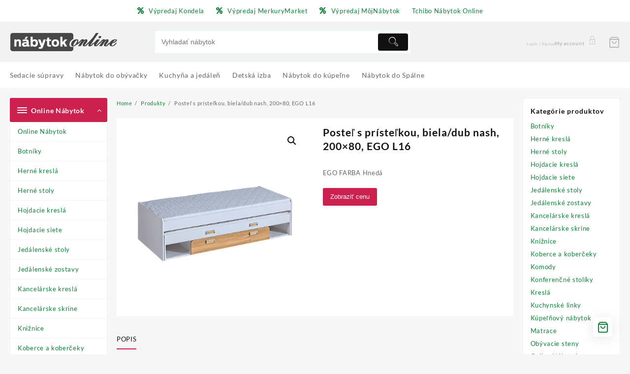

--- FILE ---
content_type: text/html; charset=UTF-8
request_url: https://nabytok.online/eshop/postel-s-pristelkou-biela-dub-nash-200x80-ego-l16/
body_size: 22424
content:
<!DOCTYPE html>
<html lang="sk-SK">
<head>
	<meta charset="UTF-8">
	<meta name="viewport" content="width=device-width, initial-scale=1">
	<meta name="theme-color" content="#fff" />
	<link rel="profile" href="https://gmpg.org/xfn/11">
		<meta name='robots' content='index, follow, max-image-preview:large, max-snippet:-1, max-video-preview:-1' />

	<!-- This site is optimized with the Yoast SEO plugin v20.6 - https://yoast.com/wordpress/plugins/seo/ -->
	<title>Posteľ s prísteľkou, biela/dub nash, 200x80, EGO L16 | Nábytok Online</title>
	<link rel="canonical" href="https://nabytok.online/eshop/postel-s-pristelkou-biela-dub-nash-200x80-ego-l16/" />
	<meta property="og:locale" content="sk_SK" />
	<meta property="og:type" content="article" />
	<meta property="og:title" content="Posteľ s prísteľkou, biela/dub nash, 200x80, EGO L16 | Nábytok Online" />
	<meta property="og:description" content="EGO FARBA Hnedá" />
	<meta property="og:url" content="https://nabytok.online/eshop/postel-s-pristelkou-biela-dub-nash-200x80-ego-l16/" />
	<meta property="og:site_name" content="Nábytok Online" />
	<meta property="article:modified_time" content="2023-08-10T09:01:39+00:00" />
	<meta property="og:image" content="https://nabytok.online/wp-content/uploads/2022/10/ego-l16-postel-01.png" />
	<meta property="og:image:width" content="1000" />
	<meta property="og:image:height" content="1000" />
	<meta property="og:image:type" content="image/png" />
	<meta name="twitter:card" content="summary_large_image" />
	<script type="application/ld+json" class="yoast-schema-graph">{"@context":"https://schema.org","@graph":[{"@type":"WebPage","@id":"https://nabytok.online/eshop/postel-s-pristelkou-biela-dub-nash-200x80-ego-l16/","url":"https://nabytok.online/eshop/postel-s-pristelkou-biela-dub-nash-200x80-ego-l16/","name":"Posteľ s prísteľkou, biela/dub nash, 200x80, EGO L16 | Nábytok Online","isPartOf":{"@id":"https://nabytok.online/#website"},"primaryImageOfPage":{"@id":"https://nabytok.online/eshop/postel-s-pristelkou-biela-dub-nash-200x80-ego-l16/#primaryimage"},"image":{"@id":"https://nabytok.online/eshop/postel-s-pristelkou-biela-dub-nash-200x80-ego-l16/#primaryimage"},"thumbnailUrl":"https://nabytok.online/wp-content/uploads/2022/10/ego-l16-postel-01.png","datePublished":"2022-10-04T12:37:59+00:00","dateModified":"2023-08-10T09:01:39+00:00","breadcrumb":{"@id":"https://nabytok.online/eshop/postel-s-pristelkou-biela-dub-nash-200x80-ego-l16/#breadcrumb"},"inLanguage":"sk-SK","potentialAction":[{"@type":"ReadAction","target":["https://nabytok.online/eshop/postel-s-pristelkou-biela-dub-nash-200x80-ego-l16/"]}]},{"@type":"ImageObject","inLanguage":"sk-SK","@id":"https://nabytok.online/eshop/postel-s-pristelkou-biela-dub-nash-200x80-ego-l16/#primaryimage","url":"https://nabytok.online/wp-content/uploads/2022/10/ego-l16-postel-01.png","contentUrl":"https://nabytok.online/wp-content/uploads/2022/10/ego-l16-postel-01.png","width":1000,"height":1000,"caption":"Posteľ s prísteľkou"},{"@type":"BreadcrumbList","@id":"https://nabytok.online/eshop/postel-s-pristelkou-biela-dub-nash-200x80-ego-l16/#breadcrumb","itemListElement":[{"@type":"ListItem","position":1,"name":"Nábytok.Online","item":"https://nabytok.online/"},{"@type":"ListItem","position":2,"name":"Obchod","item":"https://nabytok.online/?page_id=9"},{"@type":"ListItem","position":3,"name":"Postele","item":"https://nabytok.online/kat/postele/"},{"@type":"ListItem","position":4,"name":"Posteľ s prísteľkou, biela/dub nash, 200&#215;80, EGO L16"}]},{"@type":"WebSite","@id":"https://nabytok.online/#website","url":"https://nabytok.online/","name":"Nábytok Online","description":"Nábytok cez internet","publisher":{"@id":"https://nabytok.online/#organization"},"potentialAction":[{"@type":"SearchAction","target":{"@type":"EntryPoint","urlTemplate":"https://nabytok.online/?s={search_term_string}"},"query-input":"required name=search_term_string"}],"inLanguage":"sk-SK"},{"@type":"Organization","@id":"https://nabytok.online/#organization","name":"Nábytok Online","url":"https://nabytok.online/","logo":{"@type":"ImageObject","inLanguage":"sk-SK","@id":"https://nabytok.online/#/schema/logo/image/","url":"https://nabytok.online/wp-content/uploads/2022/04/nabytok-online-logo.png","contentUrl":"https://nabytok.online/wp-content/uploads/2022/04/nabytok-online-logo.png","width":250,"height":76,"caption":"Nábytok Online"},"image":{"@id":"https://nabytok.online/#/schema/logo/image/"}}]}</script>
	<!-- / Yoast SEO plugin. -->


<link rel='dns-prefetch' href='//s.w.org' />
<link rel='stylesheet' id='taiowc-style-css'  href='https://nabytok.online/wp-content/plugins/th-all-in-one-woo-cart/assets/css/style.css?ver=6.0.11' type='text/css' media='all' />
<style id='taiowc-style-inline-css' type='text/css'>
.cart-heading svg{display:block}.cart_fixed_1 .taiowc-content{right:36px; bottom:36px; left:auto} .taiowc-wrap.cart_fixed_2{right:0;left:auto;}.cart_fixed_2 .taiowc-content{
    border-radius: 5px 0px 0px 0px;} .cart_fixed_2 .taiowc-cart-close{left:-20px;}
</style>
<link rel='stylesheet' id='th-icon-css-css'  href='https://nabytok.online/wp-content/plugins/th-all-in-one-woo-cart/th-icon/style.css?ver=2.2.4' type='text/css' media='all' />
<link rel='stylesheet' id='dashicons-css'  href='https://nabytok.online/wp-includes/css/dashicons.min.css?ver=6.0.11' type='text/css' media='all' />
<link rel='stylesheet' id='wp-block-library-css'  href='https://nabytok.online/wp-includes/css/dist/block-library/style.min.css?ver=6.0.11' type='text/css' media='all' />
<style id='wp-block-library-theme-inline-css' type='text/css'>
.wp-block-audio figcaption{color:#555;font-size:13px;text-align:center}.is-dark-theme .wp-block-audio figcaption{color:hsla(0,0%,100%,.65)}.wp-block-code{border:1px solid #ccc;border-radius:4px;font-family:Menlo,Consolas,monaco,monospace;padding:.8em 1em}.wp-block-embed figcaption{color:#555;font-size:13px;text-align:center}.is-dark-theme .wp-block-embed figcaption{color:hsla(0,0%,100%,.65)}.blocks-gallery-caption{color:#555;font-size:13px;text-align:center}.is-dark-theme .blocks-gallery-caption{color:hsla(0,0%,100%,.65)}.wp-block-image figcaption{color:#555;font-size:13px;text-align:center}.is-dark-theme .wp-block-image figcaption{color:hsla(0,0%,100%,.65)}.wp-block-pullquote{border-top:4px solid;border-bottom:4px solid;margin-bottom:1.75em;color:currentColor}.wp-block-pullquote__citation,.wp-block-pullquote cite,.wp-block-pullquote footer{color:currentColor;text-transform:uppercase;font-size:.8125em;font-style:normal}.wp-block-quote{border-left:.25em solid;margin:0 0 1.75em;padding-left:1em}.wp-block-quote cite,.wp-block-quote footer{color:currentColor;font-size:.8125em;position:relative;font-style:normal}.wp-block-quote.has-text-align-right{border-left:none;border-right:.25em solid;padding-left:0;padding-right:1em}.wp-block-quote.has-text-align-center{border:none;padding-left:0}.wp-block-quote.is-large,.wp-block-quote.is-style-large,.wp-block-quote.is-style-plain{border:none}.wp-block-search .wp-block-search__label{font-weight:700}:where(.wp-block-group.has-background){padding:1.25em 2.375em}.wp-block-separator.has-css-opacity{opacity:.4}.wp-block-separator{border:none;border-bottom:2px solid;margin-left:auto;margin-right:auto}.wp-block-separator.has-alpha-channel-opacity{opacity:1}.wp-block-separator:not(.is-style-wide):not(.is-style-dots){width:100px}.wp-block-separator.has-background:not(.is-style-dots){border-bottom:none;height:1px}.wp-block-separator.has-background:not(.is-style-wide):not(.is-style-dots){height:2px}.wp-block-table thead{border-bottom:3px solid}.wp-block-table tfoot{border-top:3px solid}.wp-block-table td,.wp-block-table th{padding:.5em;border:1px solid;word-break:normal}.wp-block-table figcaption{color:#555;font-size:13px;text-align:center}.is-dark-theme .wp-block-table figcaption{color:hsla(0,0%,100%,.65)}.wp-block-video figcaption{color:#555;font-size:13px;text-align:center}.is-dark-theme .wp-block-video figcaption{color:hsla(0,0%,100%,.65)}.wp-block-template-part.has-background{padding:1.25em 2.375em;margin-top:0;margin-bottom:0}
</style>
<link rel='stylesheet' id='th-advance-product-search-frontend-style-css'  href='https://nabytok.online/wp-content/plugins/th-advance-product-search/build/style-th-advance-product-search.css?ver=1750196976' type='text/css' media='all' />
<link rel='stylesheet' id='taiowc-frontend-style-css'  href='https://nabytok.online/wp-content/plugins/th-all-in-one-woo-cart/build/style-taiowc.css?ver=1768686555' type='text/css' media='all' />
<link rel='stylesheet' id='wc-blocks-vendors-style-css'  href='https://nabytok.online/wp-content/plugins/woocommerce/packages/woocommerce-blocks/build/wc-blocks-vendors-style.css?ver=9.8.5' type='text/css' media='all' />
<link rel='stylesheet' id='wc-blocks-style-css'  href='https://nabytok.online/wp-content/plugins/woocommerce/packages/woocommerce-blocks/build/wc-blocks-style.css?ver=9.8.5' type='text/css' media='all' />
<link rel='stylesheet' id='thaps-th-icon-css-css'  href='https://nabytok.online/wp-content/plugins/th-advance-product-search/th-icon/style.css?ver=6.0.11' type='text/css' media='all' />
<style id='global-styles-inline-css' type='text/css'>
body{--wp--preset--color--black: #000000;--wp--preset--color--cyan-bluish-gray: #abb8c3;--wp--preset--color--white: #ffffff;--wp--preset--color--pale-pink: #f78da7;--wp--preset--color--vivid-red: #cf2e2e;--wp--preset--color--luminous-vivid-orange: #ff6900;--wp--preset--color--luminous-vivid-amber: #fcb900;--wp--preset--color--light-green-cyan: #7bdcb5;--wp--preset--color--vivid-green-cyan: #00d084;--wp--preset--color--pale-cyan-blue: #8ed1fc;--wp--preset--color--vivid-cyan-blue: #0693e3;--wp--preset--color--vivid-purple: #9b51e0;--wp--preset--gradient--vivid-cyan-blue-to-vivid-purple: linear-gradient(135deg,rgba(6,147,227,1) 0%,rgb(155,81,224) 100%);--wp--preset--gradient--light-green-cyan-to-vivid-green-cyan: linear-gradient(135deg,rgb(122,220,180) 0%,rgb(0,208,130) 100%);--wp--preset--gradient--luminous-vivid-amber-to-luminous-vivid-orange: linear-gradient(135deg,rgba(252,185,0,1) 0%,rgba(255,105,0,1) 100%);--wp--preset--gradient--luminous-vivid-orange-to-vivid-red: linear-gradient(135deg,rgba(255,105,0,1) 0%,rgb(207,46,46) 100%);--wp--preset--gradient--very-light-gray-to-cyan-bluish-gray: linear-gradient(135deg,rgb(238,238,238) 0%,rgb(169,184,195) 100%);--wp--preset--gradient--cool-to-warm-spectrum: linear-gradient(135deg,rgb(74,234,220) 0%,rgb(151,120,209) 20%,rgb(207,42,186) 40%,rgb(238,44,130) 60%,rgb(251,105,98) 80%,rgb(254,248,76) 100%);--wp--preset--gradient--blush-light-purple: linear-gradient(135deg,rgb(255,206,236) 0%,rgb(152,150,240) 100%);--wp--preset--gradient--blush-bordeaux: linear-gradient(135deg,rgb(254,205,165) 0%,rgb(254,45,45) 50%,rgb(107,0,62) 100%);--wp--preset--gradient--luminous-dusk: linear-gradient(135deg,rgb(255,203,112) 0%,rgb(199,81,192) 50%,rgb(65,88,208) 100%);--wp--preset--gradient--pale-ocean: linear-gradient(135deg,rgb(255,245,203) 0%,rgb(182,227,212) 50%,rgb(51,167,181) 100%);--wp--preset--gradient--electric-grass: linear-gradient(135deg,rgb(202,248,128) 0%,rgb(113,206,126) 100%);--wp--preset--gradient--midnight: linear-gradient(135deg,rgb(2,3,129) 0%,rgb(40,116,252) 100%);--wp--preset--duotone--dark-grayscale: url('#wp-duotone-dark-grayscale');--wp--preset--duotone--grayscale: url('#wp-duotone-grayscale');--wp--preset--duotone--purple-yellow: url('#wp-duotone-purple-yellow');--wp--preset--duotone--blue-red: url('#wp-duotone-blue-red');--wp--preset--duotone--midnight: url('#wp-duotone-midnight');--wp--preset--duotone--magenta-yellow: url('#wp-duotone-magenta-yellow');--wp--preset--duotone--purple-green: url('#wp-duotone-purple-green');--wp--preset--duotone--blue-orange: url('#wp-duotone-blue-orange');--wp--preset--font-size--small: 13px;--wp--preset--font-size--medium: 20px;--wp--preset--font-size--large: 36px;--wp--preset--font-size--x-large: 42px;}.has-black-color{color: var(--wp--preset--color--black) !important;}.has-cyan-bluish-gray-color{color: var(--wp--preset--color--cyan-bluish-gray) !important;}.has-white-color{color: var(--wp--preset--color--white) !important;}.has-pale-pink-color{color: var(--wp--preset--color--pale-pink) !important;}.has-vivid-red-color{color: var(--wp--preset--color--vivid-red) !important;}.has-luminous-vivid-orange-color{color: var(--wp--preset--color--luminous-vivid-orange) !important;}.has-luminous-vivid-amber-color{color: var(--wp--preset--color--luminous-vivid-amber) !important;}.has-light-green-cyan-color{color: var(--wp--preset--color--light-green-cyan) !important;}.has-vivid-green-cyan-color{color: var(--wp--preset--color--vivid-green-cyan) !important;}.has-pale-cyan-blue-color{color: var(--wp--preset--color--pale-cyan-blue) !important;}.has-vivid-cyan-blue-color{color: var(--wp--preset--color--vivid-cyan-blue) !important;}.has-vivid-purple-color{color: var(--wp--preset--color--vivid-purple) !important;}.has-black-background-color{background-color: var(--wp--preset--color--black) !important;}.has-cyan-bluish-gray-background-color{background-color: var(--wp--preset--color--cyan-bluish-gray) !important;}.has-white-background-color{background-color: var(--wp--preset--color--white) !important;}.has-pale-pink-background-color{background-color: var(--wp--preset--color--pale-pink) !important;}.has-vivid-red-background-color{background-color: var(--wp--preset--color--vivid-red) !important;}.has-luminous-vivid-orange-background-color{background-color: var(--wp--preset--color--luminous-vivid-orange) !important;}.has-luminous-vivid-amber-background-color{background-color: var(--wp--preset--color--luminous-vivid-amber) !important;}.has-light-green-cyan-background-color{background-color: var(--wp--preset--color--light-green-cyan) !important;}.has-vivid-green-cyan-background-color{background-color: var(--wp--preset--color--vivid-green-cyan) !important;}.has-pale-cyan-blue-background-color{background-color: var(--wp--preset--color--pale-cyan-blue) !important;}.has-vivid-cyan-blue-background-color{background-color: var(--wp--preset--color--vivid-cyan-blue) !important;}.has-vivid-purple-background-color{background-color: var(--wp--preset--color--vivid-purple) !important;}.has-black-border-color{border-color: var(--wp--preset--color--black) !important;}.has-cyan-bluish-gray-border-color{border-color: var(--wp--preset--color--cyan-bluish-gray) !important;}.has-white-border-color{border-color: var(--wp--preset--color--white) !important;}.has-pale-pink-border-color{border-color: var(--wp--preset--color--pale-pink) !important;}.has-vivid-red-border-color{border-color: var(--wp--preset--color--vivid-red) !important;}.has-luminous-vivid-orange-border-color{border-color: var(--wp--preset--color--luminous-vivid-orange) !important;}.has-luminous-vivid-amber-border-color{border-color: var(--wp--preset--color--luminous-vivid-amber) !important;}.has-light-green-cyan-border-color{border-color: var(--wp--preset--color--light-green-cyan) !important;}.has-vivid-green-cyan-border-color{border-color: var(--wp--preset--color--vivid-green-cyan) !important;}.has-pale-cyan-blue-border-color{border-color: var(--wp--preset--color--pale-cyan-blue) !important;}.has-vivid-cyan-blue-border-color{border-color: var(--wp--preset--color--vivid-cyan-blue) !important;}.has-vivid-purple-border-color{border-color: var(--wp--preset--color--vivid-purple) !important;}.has-vivid-cyan-blue-to-vivid-purple-gradient-background{background: var(--wp--preset--gradient--vivid-cyan-blue-to-vivid-purple) !important;}.has-light-green-cyan-to-vivid-green-cyan-gradient-background{background: var(--wp--preset--gradient--light-green-cyan-to-vivid-green-cyan) !important;}.has-luminous-vivid-amber-to-luminous-vivid-orange-gradient-background{background: var(--wp--preset--gradient--luminous-vivid-amber-to-luminous-vivid-orange) !important;}.has-luminous-vivid-orange-to-vivid-red-gradient-background{background: var(--wp--preset--gradient--luminous-vivid-orange-to-vivid-red) !important;}.has-very-light-gray-to-cyan-bluish-gray-gradient-background{background: var(--wp--preset--gradient--very-light-gray-to-cyan-bluish-gray) !important;}.has-cool-to-warm-spectrum-gradient-background{background: var(--wp--preset--gradient--cool-to-warm-spectrum) !important;}.has-blush-light-purple-gradient-background{background: var(--wp--preset--gradient--blush-light-purple) !important;}.has-blush-bordeaux-gradient-background{background: var(--wp--preset--gradient--blush-bordeaux) !important;}.has-luminous-dusk-gradient-background{background: var(--wp--preset--gradient--luminous-dusk) !important;}.has-pale-ocean-gradient-background{background: var(--wp--preset--gradient--pale-ocean) !important;}.has-electric-grass-gradient-background{background: var(--wp--preset--gradient--electric-grass) !important;}.has-midnight-gradient-background{background: var(--wp--preset--gradient--midnight) !important;}.has-small-font-size{font-size: var(--wp--preset--font-size--small) !important;}.has-medium-font-size{font-size: var(--wp--preset--font-size--medium) !important;}.has-large-font-size{font-size: var(--wp--preset--font-size--large) !important;}.has-x-large-font-size{font-size: var(--wp--preset--font-size--x-large) !important;}
</style>
<link rel='stylesheet' id='admin-bar-css'  href='https://nabytok.online/wp-includes/css/admin-bar.min.css?ver=6.0.11' type='text/css' media='all' />
<style id='admin-bar-inline-css' type='text/css'>

    /* Hide CanvasJS credits for P404 charts specifically */
    #p404RedirectChart .canvasjs-chart-credit {
        display: none !important;
    }
    
    #p404RedirectChart canvas {
        border-radius: 6px;
    }

    .p404-redirect-adminbar-weekly-title {
        font-weight: bold;
        font-size: 14px;
        color: #fff;
        margin-bottom: 6px;
    }

    #wpadminbar #wp-admin-bar-p404_free_top_button .ab-icon:before {
        content: "\f103";
        color: #dc3545;
        top: 3px;
    }
    
    #wp-admin-bar-p404_free_top_button .ab-item {
        min-width: 80px !important;
        padding: 0px !important;
    }
    
    /* Ensure proper positioning and z-index for P404 dropdown */
    .p404-redirect-adminbar-dropdown-wrap { 
        min-width: 0; 
        padding: 0;
        position: static !important;
    }
    
    #wpadminbar #wp-admin-bar-p404_free_top_button_dropdown {
        position: static !important;
    }
    
    #wpadminbar #wp-admin-bar-p404_free_top_button_dropdown .ab-item {
        padding: 0 !important;
        margin: 0 !important;
    }
    
    .p404-redirect-dropdown-container {
        min-width: 340px;
        padding: 18px 18px 12px 18px;
        background: #23282d !important;
        color: #fff;
        border-radius: 12px;
        box-shadow: 0 8px 32px rgba(0,0,0,0.25);
        margin-top: 10px;
        position: relative !important;
        z-index: 999999 !important;
        display: block !important;
        border: 1px solid #444;
    }
    
    /* Ensure P404 dropdown appears on hover */
    #wpadminbar #wp-admin-bar-p404_free_top_button .p404-redirect-dropdown-container { 
        display: none !important;
    }
    
    #wpadminbar #wp-admin-bar-p404_free_top_button:hover .p404-redirect-dropdown-container { 
        display: block !important;
    }
    
    #wpadminbar #wp-admin-bar-p404_free_top_button:hover #wp-admin-bar-p404_free_top_button_dropdown .p404-redirect-dropdown-container {
        display: block !important;
    }
    
    .p404-redirect-card {
        background: #2c3338;
        border-radius: 8px;
        padding: 18px 18px 12px 18px;
        box-shadow: 0 2px 8px rgba(0,0,0,0.07);
        display: flex;
        flex-direction: column;
        align-items: flex-start;
        border: 1px solid #444;
    }
    
    .p404-redirect-btn {
        display: inline-block;
        background: #dc3545;
        color: #fff !important;
        font-weight: bold;
        padding: 5px 22px;
        border-radius: 8px;
        text-decoration: none;
        font-size: 17px;
        transition: background 0.2s, box-shadow 0.2s;
        margin-top: 8px;
        box-shadow: 0 2px 8px rgba(220,53,69,0.15);
        text-align: center;
        line-height: 1.6;
    }
    
    .p404-redirect-btn:hover {
        background: #c82333;
        color: #fff !important;
        box-shadow: 0 4px 16px rgba(220,53,69,0.25);
    }
    
    /* Prevent conflicts with other admin bar dropdowns */
    #wpadminbar .ab-top-menu > li:hover > .ab-item,
    #wpadminbar .ab-top-menu > li.hover > .ab-item {
        z-index: auto;
    }
    
    #wpadminbar #wp-admin-bar-p404_free_top_button:hover > .ab-item {
        z-index: 999998 !important;
    }
    
</style>
<link rel='stylesheet' id='font-awesome-four-css'  href='https://nabytok.online/wp-content/plugins/font-awesome-4-menus/css/font-awesome.min.css?ver=4.7.0' type='text/css' media='all' />
<link rel='stylesheet' id='mwfcfonts-css'  href='https://nabytok.online/wp-content/plugins/parsi-font/assets/css/fonts.css' type='text/css' media='' />
<link rel='stylesheet' id='themehunk-megamenu-style-css'  href='https://nabytok.online/wp-content/plugins/themehunk-megamenu-plus//assets/css/megamenu.css?ver=6.0.11' type='text/css' media='all' />
<link rel='stylesheet' id='themehunk-megamenu-fontawesome_css_admin-css'  href='https://nabytok.online/wp-content/plugins/themehunk-megamenu-plus/lib/font-awesome-4.7.0/css/font-awesome.min.css?ver=4.7.0' type='text/css' media='all' />
<link rel='stylesheet' id='photoswipe-css'  href='https://nabytok.online/wp-content/plugins/woocommerce/assets/css/photoswipe/photoswipe.min.css?ver=7.6.1' type='text/css' media='all' />
<link rel='stylesheet' id='photoswipe-default-skin-css'  href='https://nabytok.online/wp-content/plugins/woocommerce/assets/css/photoswipe/default-skin/default-skin.min.css?ver=7.6.1' type='text/css' media='all' />
<link rel='stylesheet' id='woocommerce-layout-css'  href='https://nabytok.online/wp-content/plugins/woocommerce/assets/css/woocommerce-layout.css?ver=7.6.1' type='text/css' media='all' />
<link rel='stylesheet' id='woocommerce-smallscreen-css'  href='https://nabytok.online/wp-content/plugins/woocommerce/assets/css/woocommerce-smallscreen.css?ver=7.6.1' type='text/css' media='only screen and (max-width: 768px)' />
<link rel='stylesheet' id='woocommerce-general-css'  href='https://nabytok.online/wp-content/plugins/woocommerce/assets/css/woocommerce.css?ver=7.6.1' type='text/css' media='all' />
<style id='woocommerce-inline-inline-css' type='text/css'>
.woocommerce form .form-row .required { visibility: visible; }
</style>
<link rel='stylesheet' id='font-awesome-css'  href='https://nabytok.online/wp-content/themes/top-store//third-party/fonts/font-awesome/css/font-awesome.css?ver=1.0.0' type='text/css' media='all' />
<link rel='stylesheet' id='th-icon-css'  href='https://nabytok.online/wp-content/themes/top-store//third-party/fonts/th-icon/style.css?ver=1.0.0' type='text/css' media='all' />
<link rel='stylesheet' id='animate-css'  href='https://nabytok.online/wp-content/themes/top-store//css/animate.css?ver=1.0.0' type='text/css' media='all' />
<link rel='stylesheet' id='top-store-menu-css'  href='https://nabytok.online/wp-content/themes/top-store//css/top-store-menu.css?ver=1.0.0' type='text/css' media='all' />
<link rel='stylesheet' id='top-store-style-css'  href='https://nabytok.online/wp-content/themes/top-store/style.css?ver=1.0.0' type='text/css' media='all' />
<style id='top-store-style-inline-css' type='text/css'>
@media (min-width: 769px){.thunk-logo img,.sticky-header .logo-content img{
    max-width: 225px;
  }}@media (max-width: 768px){.thunk-logo img,.sticky-header .logo-content img{
    max-width: 225px;
  }}@media (max-width: 550px){.thunk-logo img,.sticky-header .logo-content img{
    max-width: 225px;
  }}.top-header,body.top-store-dark .top-header{border-bottom-color:#f1f1f1}@media (min-width: 769px){.top-header .top-header-bar{
    line-height: 20px;
  }}@media (max-width: 768px){.top-header .top-header-bar{
    line-height: 35px;
  }}@media (max-width: 550px){.top-header .top-header-bar{
    line-height: 35px;
  }}.top-footer,body.top-store-dark .top-footer{border-bottom-color:#f1f1f1}@media (min-width: 769px){.top-footer .top-footer-bar{
    line-height: 30px;
  }}@media (max-width: 768px){.top-footer .top-footer-bar{
    line-height: 30px;
  }}@media (max-width: 550px){.top-footer .top-footer-bar{
    line-height: 30px;
  }}@media (min-width: 769px){.top-footer{
    border-bottom-width: 19px;
  }}@media (max-width: 768px){.top-footer{
    border-bottom-width: 1px;
  }}@media (max-width: 550px){.top-footer{
    border-bottom-width: 1px;
  }}.below-footer,body.top-store-dark .below-footer{border-top-color:#fff}a:hover, .top-store-menu li a:hover, .top-store-menu .current-menu-item a,.sticky-header-col2 .top-store-menu li a:hover,.woocommerce .thunk-woo-product-list .price,.thunk-product-hover .th-button.add_to_cart_button, .woocommerce ul.products .thunk-product-hover .add_to_cart_button,.woocommerce ul.products li.product .product_type_variable, .woocommerce ul.products li.product a.button.product_type_grouped,.thunk-compare .compare-button a:hover, .thunk-product-hover .th-button.add_to_cart_button:hover, .woocommerce ul.products .thunk-product-hover .add_to_cart_button :hover, .woocommerce .thunk-product-hover a.th-button:hover,.thunk-product .yith-wcwl-wishlistexistsbrowse.show:before, .thunk-product .yith-wcwl-wishlistaddedbrowse.show:before,.woocommerce ul.products li.product.thunk-woo-product-list .price,.summary .yith-wcwl-add-to-wishlist.show .add_to_wishlist::before, .summary .yith-wcwl-add-to-wishlist .yith-wcwl-wishlistaddedbrowse.show a::before, .summary .yith-wcwl-add-to-wishlist .yith-wcwl-wishlistexistsbrowse.show a::before,.woocommerce .entry-summary a.compare.button.added:before,.header-icon a:hover,.thunk-related-links .nav-links a:hover,.woocommerce .thunk-list-view ul.products li.product.thunk-woo-product-list .price,.woocommerce .woocommerce-error .button, .woocommerce .woocommerce-info .button, .woocommerce .woocommerce-message .button,.thunk-wishlist a:hover, .thunk-compare a:hover,.thunk-quik a:hover,.woocommerce ul.cart_list li .woocommerce-Price-amount, .woocommerce ul.product_list_widget li .woocommerce-Price-amount,.top-store-load-more button,.page-contact .leadform-show-form label,.thunk-contact-col .fa,
  .woocommerce .thunk-product-hover a.th-button:hover:after,ul.products .thunk-product-hover .add_to_cart_button:hover, 
.woocommerce .thunk-product-hover a.th-button:hover, 
.woocommerce ul.products li.product .product_type_variable:hover, 
.woocommerce ul.products li.product a.button.product_type_grouped:hover, 
.woocommerce .thunk-product-hover a.th-button:hover, 
.woocommerce ul.products li.product .add_to_cart_button:hover, 
.woocommerce .added_to_cart.wc-forward:hover,
ul.products .thunk-product-hover .add_to_cart_button:hover:after, 
.woocommerce .thunk-product-hover a.th-button:hover:after, 
.woocommerce ul.products li.product .product_type_variable:hover:after, 
.woocommerce ul.products li.product a.button.product_type_grouped:hover:after, 
.woocommerce .thunk-product-hover a.th-button:hover:after, 
.woocommerce ul.products li.product .add_to_cart_button:hover:after, 
.woocommerce .added_to_cart.wc-forward:hover:after,.summary .yith-wcwl-add-to-wishlist .add_to_wishlist:hover:before, .summary .yith-wcwl-add-to-wishlist .yith-wcwl-wishlistaddedbrowse a::before, .summary .yith-wcwl-add-to-wishlist .yith-wcwl-wishlistexistsbrowse a::before,.th-hlight-icon,.ribbon-btn:hover,.thunk-product .yith-wcwl-wishlistexistsbrowse:before,.woocommerce .entry-summary a.compare.button:hover:before,.th-slide-button,.th-slide-button:after,.sider.overcenter .sider-inner ul.top-store-menu li a:hover,.reply a,.single-product .product_meta a,.woosw-btn:hover:before,.woosw-added:before,.wooscp-btn:hover:before,#top-store-mobile-bar .count-item, a.th-product-compare-btn.button.btn_type.th-added-compare:before{color:#cc204e} 
    
    .thunk-icon-market .cart-icon .taiowc-icon:hover,.woocommerce .entry-summary .th-product-compare-btn.btn_type.th-added-compare, .woocommerce .entry-summary a.th-product-compare-btn:before,.thunk-icon-market .cart-icon .taiowcp-icon:hover{color:#cc204e;}
   .thunk-icon-market .cart-icon .taiowc-cart-item:hover,.thunk-icon-market .cart-icon .taiowcp-cart-item:hover{color:#cc204e;}
 .toggle-cat-wrap,#search-button,.thunk-icon .cart-icon,.single_add_to_cart_button.button.alt, .woocommerce #respond input#submit.alt, .woocommerce a.button.alt, .woocommerce button.button.alt, .woocommerce input.button.alt, .woocommerce #respond input#submit, .woocommerce button.button, .woocommerce input.button,.cat-list a:after,.tagcloud a:hover, .thunk-tags-wrapper a:hover,.btn-main-header,.page-contact .leadform-show-form input[type='submit'],.woocommerce .widget_price_filter .top-store-widget-content .ui-slider .ui-slider-range,
.woocommerce .widget_price_filter .top-store-widget-content .ui-slider .ui-slider-handle,.entry-content form.post-password-form input[type='submit'],#top-store-mobile-bar a,
.header-support-icon,
.count-item,.nav-links .page-numbers.current, .nav-links .page-numbers:hover,.woocommerce .thunk-woo-product-list span.onsale,.top-store-site section.thunk-ribbon-section .content-wrap:before,.woocommerce .return-to-shop a.button,.widget_product_search [type='submit']:hover,.comment-form .form-submit [type='submit'],.top-store-slide-post .owl-nav button.owl-prev:hover, .top-store-slide-post .owl-nav button.owl-next:hover,body.top-store-dark .top-store-slide-post .owl-nav button.owl-prev:hover, body.top-store-dark .top-store-slide-post .owl-nav button.owl-next:hover{background:#cc204e}
  .open-cart p.buttons a:hover,
  .woocommerce #respond input#submit.alt:hover, .woocommerce a.button.alt:hover, .woocommerce button.button.alt:hover, .woocommerce input.button.alt:hover, .woocommerce #respond input#submit:hover, .woocommerce button.button:hover, .woocommerce input.button:hover,.thunk-slide .owl-nav button.owl-prev:hover, .thunk-slide .owl-nav button.owl-next:hover,.thunk-list-grid-switcher a.selected, .thunk-list-grid-switcher a:hover,.woocommerce .woocommerce-error .button:hover, .woocommerce .woocommerce-info .button:hover, .woocommerce .woocommerce-message .button:hover,#searchform [type='submit']:hover,article.thunk-post-article .thunk-readmore.button,.top-store-load-more button:hover,.woocommerce nav.woocommerce-pagination ul li a:focus, .woocommerce nav.woocommerce-pagination ul li a:hover, .woocommerce nav.woocommerce-pagination ul li span.current,.thunk-top2-slide.owl-carousel .owl-nav button:hover,.product-slide-widget .owl-carousel .owl-nav button:hover, .thunk-slide.thunk-brand .owl-nav button:hover,.th-testimonial .owl-carousel .owl-nav button.owl-prev:hover,.th-testimonial .owl-carousel .owl-nav button.owl-next:hover,body.top-store-dark .thunk-slide .owl-nav button.owl-prev:hover,body.top-store-dark .thunk-slide .owl-nav button.owl-next:hover{background-color:#cc204e;} 
  .thunk-product-hover .th-button.add_to_cart_button, .woocommerce ul.products .thunk-product-hover .add_to_cart_button,.woocommerce ul.products li.product .product_type_variable, .woocommerce ul.products li.product a.button.product_type_grouped,.open-cart p.buttons a:hover,.top-store-slide-post .owl-nav button.owl-prev:hover, .top-store-slide-post .owl-nav button.owl-next:hover,body .woocommerce-tabs .tabs li a::before,.thunk-list-grid-switcher a.selected, .thunk-list-grid-switcher a:hover,.woocommerce .woocommerce-error .button, .woocommerce .woocommerce-info .button, .woocommerce .woocommerce-message .button,#searchform [type='submit']:hover,.top-store-load-more button,.thunk-top2-slide.owl-carousel .owl-nav button:hover,.product-slide-widget .owl-carousel .owl-nav button:hover, .thunk-slide.thunk-brand .owl-nav button:hover,.page-contact .leadform-show-form input[type='submit'],.widget_product_search [type='submit']:hover,.thunk-slide .owl-nav button.owl-prev:hover, .thunk-slide .owl-nav button.owl-next:hover,body.top-store-dark .thunk-slide.owl-carousel .owl-nav button.owl-prev:hover, body.top-store-dark .thunk-slide.owl-carousel .owl-nav button.owl-next:hover,body.top-store-dark .top-store-slide-post .owl-nav button.owl-prev:hover, body.top-store-dark .top-store-slide-post .owl-nav button.owl-next:hover,.th-testimonial .owl-carousel .owl-nav button.owl-prev:hover,.th-testimonial .owl-carousel .owl-nav button.owl-next:hover{border-color:#cc204e} .loader {
    border-right: 4px solid #cc204e;
    border-bottom: 4px solid #cc204e;
    border-left: 4px solid #cc204e;}
    .site-title span a:hover,.main-header-bar .header-icon a:hover,.woocommerce div.product p.price, .woocommerce div.product span.price,body.top-store-dark .top-store-menu .current-menu-item a,body.top-store-dark .sider.overcenter .sider-inner ul.top-store-menu li a:hover{color:#cc204e}body,.woocommerce-error, .woocommerce-info, .woocommerce-message {color: }.site-title span a,.sprt-tel b,.widget.woocommerce .widget-title, .open-widget-content .widget-title, .widget-title,.thunk-title .title,.thunk-hglt-box h6,h2.thunk-post-title a, h1.thunk-post-title ,#reply-title,h4.author-header,.page-head h1,.woocommerce div.product .product_title, section.related.products h2, section.upsells.products h2, .woocommerce #reviews #comments h2,.woocommerce table.shop_table thead th, .cart-subtotal, .order-total,.cross-sells h2, .cart_totals h2,.woocommerce-billing-fields h3,.page-head h1 a,.woocommerce-billing-fields h3,.woocommerce-checkout h3#order_review_heading, .woocommerce-additional-fields h3,.woocommerce .wishlist-title{color: }a,#top-store-above-menu.top-store-menu > li > a{color:#0e8238} a:hover,#top-store-above-menu.top-store-menu > li > a:hover,#top-store-above-menu.top-store-menu li a:hover{color:#1e9638}.top_store_overlayloader{background-color:#9c9c9}.top-header{background-image:url();
   } .top-header:before,body.top-store-dark .top-header:before
   {background:#ffffff}.main-header:before,body.top-store-dark .main-header:before{
   background:#f2f2f2;}.site-title span a,.main-header-bar .header-icon a,.main-header-bar .thunk-icon-market .cart-contents,.th-whishlist-text, .account-text:nth-of-type(1){color:#bababa;}
   .thunk-icon-market .cart-icon .taiowc-icon,.thunk-icon-market .taiowc-icon .th-icon,.thunk-icon-market .cart-icon .taiowcp-icon,.thunk-icon-market .taiowcp-icon .th-icon{color:#bababa;}
   .thunk-icon-market .cart-icon .taiowc-cart-item,.thunk-icon-market .taiowc-content .taiowc-total,.thunk-icon-market .cart-icon .taiowcp-cart-item,.thunk-icon-market .taiowcp-content .taiowcp-total{color:#bababa;}
    body.top-store-dark .site-title span a,body.top-store-dark .main-header-bar,body.top-store-dark .main-header-bar .header-icon a,body.top-store-dark .main-header-bar .thunk-icon-market .cart-contents,body.top-store-dark .th-whishlist-text,body.top-store-dark .account-text:nth-of-type(1){color:#bababa;}
   section.thunk-ribbon-section .content-wrap{
    background-image:url();
    background-repeat:no-repeat;
    background-size:auto;
    background-position:center center;
    background-attachment:scroll;}#move-to-top{
        background:#141415;
        color:#fff;
      }
                        
</style>
<link rel='stylesheet' id='top-store-quick-view-css'  href='https://nabytok.online/wp-content/themes/top-store/inc/woocommerce/quick-view/css/quick-view.css?ver=6.0.11' type='text/css' media='all' />
<link rel='stylesheet' id='th-advance-product-search-front-css'  href='https://nabytok.online/wp-content/plugins/th-advance-product-search/assets/css/thaps-front-style.css?ver=1.3.1' type='text/css' media='all' />
<style id='th-advance-product-search-front-inline-css' type='text/css'>
.thaps-search-box{max-width:550px;}.thaps-from-wrap,input[type='text'].thaps-search-autocomplete,.thaps-box-open .thaps-icon-arrow{background-color:;} .thaps-from-wrap{background-color:;} input[type='text'].thaps-search-autocomplete, input[type='text'].thaps-search-autocomplete::-webkit-input-placeholder{color:;} .thaps-from-wrap,.thaps-autocomplete-suggestions{border-color:;}

 .thaps-box-open .thaps-icon-arrow{border-left-color:;border-top-color:;} 

 #thaps-search-button{background:; color:;} 

 #thaps-search-button:hover{background:; color:;}

 .submit-active #thaps-search-button .th-icon path{color:;} .thaps-suggestion-heading .thaps-title, .thaps-suggestion-heading .thaps-title strong{color:;} .thaps-title,.thaps-suggestion-taxonomy-product-cat .thaps-title, .thaps-suggestion-more .thaps-title strong{color:;} .thaps-sku, .thaps-desc, .thaps-price,.thaps-price del{color:;} .thaps-suggestion-heading{border-color:;} .thaps-autocomplete-selected,.thaps-suggestion-more:hover{background:;} .thaps-autocomplete-suggestions,.thaps-suggestion-more{background:;} .thaps-title strong{color:;} 
</style>
<script type='text/javascript' src='https://nabytok.online/wp-includes/js/jquery/jquery.min.js?ver=3.6.0' id='jquery-core-js'></script>
<script type='text/javascript' src='https://nabytok.online/wp-includes/js/jquery/jquery-migrate.min.js?ver=3.3.2' id='jquery-migrate-js'></script>
<script type='text/javascript' id='themehunk-megamenu-script-js-extra'>
/* <![CDATA[ */
var megamenu = {"timeout":"300","interval":"100"};
/* ]]> */
</script>
<script type='text/javascript' src='https://nabytok.online/wp-content/plugins/themehunk-megamenu-plus//assets/js/megamenu.js?ver=6.0.11' id='themehunk-megamenu-script-js'></script>
<script type='text/javascript' id='th-advance-product-search-front-js-extra'>
/* <![CDATA[ */
var th_advance_product_search_options = {"ajaxUrl":"https:\/\/nabytok.online\/wp-admin\/admin-ajax.php","thaps_nonce":"6c0f1942e5","thaps_length":"3","thaps_ga_event":"1","thaps_ga_site_search_module":""};
/* ]]> */
</script>
<script type='text/javascript' src='https://nabytok.online/wp-content/plugins/th-advance-product-search/assets/js/thaps-search.js?ver=1' id='th-advance-product-search-front-js'></script>
<link rel="https://api.w.org/" href="https://nabytok.online/wp-json/" /><link rel="alternate" type="application/json" href="https://nabytok.online/wp-json/wp/v3/product/9705" /><meta name="generator" content="WordPress 6.0.11" />
<meta name="generator" content="WooCommerce 7.6.1" />
<link rel='shortlink' href='https://nabytok.online/?p=9705' />
<link rel="alternate" type="application/json+oembed" href="https://nabytok.online/wp-json/oembed/1.0/embed?url=https%3A%2F%2Fnabytok.online%2Feshop%2Fpostel-s-pristelkou-biela-dub-nash-200x80-ego-l16%2F" />
<link rel="alternate" type="text/xml+oembed" href="https://nabytok.online/wp-json/oembed/1.0/embed?url=https%3A%2F%2Fnabytok.online%2Feshop%2Fpostel-s-pristelkou-biela-dub-nash-200x80-ego-l16%2F&#038;format=xml" />
    <style type="text/css">
         {
            font-family:  !important;
            font-size: px !important;
        }

         {
            font-family:  !important;
            font-size: px !important;
        }

         {
            font-family:  !important;
            font-size: px !important;
        }

        h1,
        h2,
        h3,
        h4,
        h5,
        h6 {
            font-family:  !important;
        }

        body {
            font-family:  !important;
        }

        .rtl #wpadminbar *,
        #wpadminbar * {
            font: 400 13px/32px ;
        }
		
		pre, code {
			font-family: VRCD, monospaced;
		}
    </style>
                <style type="text/css">
                        </style>
            		<script>
			document.documentElement.className = document.documentElement.className.replace( 'no-js', 'js' );
		</script>
				<style>
			.no-js img.lazyload { display: none; }
			figure.wp-block-image img.lazyloading { min-width: 150px; }
							.lazyload, .lazyloading { opacity: 0; }
				.lazyloaded {
					opacity: 1;
					transition: opacity 400ms;
					transition-delay: 0ms;
				}
					</style>
			<noscript><style>.woocommerce-product-gallery{ opacity: 1 !important; }</style></noscript>
	<noscript><style>.lazyload[data-src]{display:none !important;}</style></noscript><style>.lazyload{background-image:none !important;}.lazyload:before{background-image:none !important;}</style><link rel="icon" href="https://nabytok.online/wp-content/uploads/2022/04/cropped-nabytok-online-logo-1-48x48.png" sizes="32x32" />
<link rel="icon" href="https://nabytok.online/wp-content/uploads/2022/04/cropped-nabytok-online-logo-1.png" sizes="192x192" />
<link rel="apple-touch-icon" href="https://nabytok.online/wp-content/uploads/2022/04/cropped-nabytok-online-logo-1.png" />
<meta name="msapplication-TileImage" content="https://nabytok.online/wp-content/uploads/2022/04/cropped-nabytok-online-logo-1.png" />
</head>
<body data-rsssl=1 class="product-template-default single single-product postid-9705 wp-custom-logo wp-embed-responsive theme-top-store woocommerce woocommerce-page woocommerce-no-js th-advance-product-search taiowc top-store-light">
<script data-cfasync="false" data-no-defer="1">var ewww_webp_supported=false;</script>
	<svg xmlns="http://www.w3.org/2000/svg" viewBox="0 0 0 0" width="0" height="0" focusable="false" role="none" style="visibility: hidden; position: absolute; left: -9999px; overflow: hidden;" ><defs><filter id="wp-duotone-dark-grayscale"><feColorMatrix color-interpolation-filters="sRGB" type="matrix" values=" .299 .587 .114 0 0 .299 .587 .114 0 0 .299 .587 .114 0 0 .299 .587 .114 0 0 " /><feComponentTransfer color-interpolation-filters="sRGB" ><feFuncR type="table" tableValues="0 0.49803921568627" /><feFuncG type="table" tableValues="0 0.49803921568627" /><feFuncB type="table" tableValues="0 0.49803921568627" /><feFuncA type="table" tableValues="1 1" /></feComponentTransfer><feComposite in2="SourceGraphic" operator="in" /></filter></defs></svg><svg xmlns="http://www.w3.org/2000/svg" viewBox="0 0 0 0" width="0" height="0" focusable="false" role="none" style="visibility: hidden; position: absolute; left: -9999px; overflow: hidden;" ><defs><filter id="wp-duotone-grayscale"><feColorMatrix color-interpolation-filters="sRGB" type="matrix" values=" .299 .587 .114 0 0 .299 .587 .114 0 0 .299 .587 .114 0 0 .299 .587 .114 0 0 " /><feComponentTransfer color-interpolation-filters="sRGB" ><feFuncR type="table" tableValues="0 1" /><feFuncG type="table" tableValues="0 1" /><feFuncB type="table" tableValues="0 1" /><feFuncA type="table" tableValues="1 1" /></feComponentTransfer><feComposite in2="SourceGraphic" operator="in" /></filter></defs></svg><svg xmlns="http://www.w3.org/2000/svg" viewBox="0 0 0 0" width="0" height="0" focusable="false" role="none" style="visibility: hidden; position: absolute; left: -9999px; overflow: hidden;" ><defs><filter id="wp-duotone-purple-yellow"><feColorMatrix color-interpolation-filters="sRGB" type="matrix" values=" .299 .587 .114 0 0 .299 .587 .114 0 0 .299 .587 .114 0 0 .299 .587 .114 0 0 " /><feComponentTransfer color-interpolation-filters="sRGB" ><feFuncR type="table" tableValues="0.54901960784314 0.98823529411765" /><feFuncG type="table" tableValues="0 1" /><feFuncB type="table" tableValues="0.71764705882353 0.25490196078431" /><feFuncA type="table" tableValues="1 1" /></feComponentTransfer><feComposite in2="SourceGraphic" operator="in" /></filter></defs></svg><svg xmlns="http://www.w3.org/2000/svg" viewBox="0 0 0 0" width="0" height="0" focusable="false" role="none" style="visibility: hidden; position: absolute; left: -9999px; overflow: hidden;" ><defs><filter id="wp-duotone-blue-red"><feColorMatrix color-interpolation-filters="sRGB" type="matrix" values=" .299 .587 .114 0 0 .299 .587 .114 0 0 .299 .587 .114 0 0 .299 .587 .114 0 0 " /><feComponentTransfer color-interpolation-filters="sRGB" ><feFuncR type="table" tableValues="0 1" /><feFuncG type="table" tableValues="0 0.27843137254902" /><feFuncB type="table" tableValues="0.5921568627451 0.27843137254902" /><feFuncA type="table" tableValues="1 1" /></feComponentTransfer><feComposite in2="SourceGraphic" operator="in" /></filter></defs></svg><svg xmlns="http://www.w3.org/2000/svg" viewBox="0 0 0 0" width="0" height="0" focusable="false" role="none" style="visibility: hidden; position: absolute; left: -9999px; overflow: hidden;" ><defs><filter id="wp-duotone-midnight"><feColorMatrix color-interpolation-filters="sRGB" type="matrix" values=" .299 .587 .114 0 0 .299 .587 .114 0 0 .299 .587 .114 0 0 .299 .587 .114 0 0 " /><feComponentTransfer color-interpolation-filters="sRGB" ><feFuncR type="table" tableValues="0 0" /><feFuncG type="table" tableValues="0 0.64705882352941" /><feFuncB type="table" tableValues="0 1" /><feFuncA type="table" tableValues="1 1" /></feComponentTransfer><feComposite in2="SourceGraphic" operator="in" /></filter></defs></svg><svg xmlns="http://www.w3.org/2000/svg" viewBox="0 0 0 0" width="0" height="0" focusable="false" role="none" style="visibility: hidden; position: absolute; left: -9999px; overflow: hidden;" ><defs><filter id="wp-duotone-magenta-yellow"><feColorMatrix color-interpolation-filters="sRGB" type="matrix" values=" .299 .587 .114 0 0 .299 .587 .114 0 0 .299 .587 .114 0 0 .299 .587 .114 0 0 " /><feComponentTransfer color-interpolation-filters="sRGB" ><feFuncR type="table" tableValues="0.78039215686275 1" /><feFuncG type="table" tableValues="0 0.94901960784314" /><feFuncB type="table" tableValues="0.35294117647059 0.47058823529412" /><feFuncA type="table" tableValues="1 1" /></feComponentTransfer><feComposite in2="SourceGraphic" operator="in" /></filter></defs></svg><svg xmlns="http://www.w3.org/2000/svg" viewBox="0 0 0 0" width="0" height="0" focusable="false" role="none" style="visibility: hidden; position: absolute; left: -9999px; overflow: hidden;" ><defs><filter id="wp-duotone-purple-green"><feColorMatrix color-interpolation-filters="sRGB" type="matrix" values=" .299 .587 .114 0 0 .299 .587 .114 0 0 .299 .587 .114 0 0 .299 .587 .114 0 0 " /><feComponentTransfer color-interpolation-filters="sRGB" ><feFuncR type="table" tableValues="0.65098039215686 0.40392156862745" /><feFuncG type="table" tableValues="0 1" /><feFuncB type="table" tableValues="0.44705882352941 0.4" /><feFuncA type="table" tableValues="1 1" /></feComponentTransfer><feComposite in2="SourceGraphic" operator="in" /></filter></defs></svg><svg xmlns="http://www.w3.org/2000/svg" viewBox="0 0 0 0" width="0" height="0" focusable="false" role="none" style="visibility: hidden; position: absolute; left: -9999px; overflow: hidden;" ><defs><filter id="wp-duotone-blue-orange"><feColorMatrix color-interpolation-filters="sRGB" type="matrix" values=" .299 .587 .114 0 0 .299 .587 .114 0 0 .299 .587 .114 0 0 .299 .587 .114 0 0 " /><feComponentTransfer color-interpolation-filters="sRGB" ><feFuncR type="table" tableValues="0.098039215686275 1" /><feFuncG type="table" tableValues="0 0.66274509803922" /><feFuncB type="table" tableValues="0.84705882352941 0.41960784313725" /><feFuncA type="table" tableValues="1 1" /></feComponentTransfer><feComposite in2="SourceGraphic" operator="in" /></filter></defs></svg>	
<div id="page" class="top-store-site  ">
	<header>
		<a class="skip-link screen-reader-text" href="#content">Skip to content</a>
		            <div class="sticky-header">
              <div class="container">
                <div class="sticky-header-bar thnk-col-3">
                  <div class="sticky-header-col1">
                    <span class="logo-content">
                          	<div class="thunk-logo">
        <a href="https://nabytok.online/" class="custom-logo-link" rel="home"><img width="220" height="41" src="[data-uri]" class="custom-logo lazyload" alt="Nábytok online logo"   data-src="https://nabytok.online/wp-content/uploads/2022/04/nabytok-online.png" decoding="async" data-srcset="https://nabytok.online/wp-content/uploads/2022/04/nabytok-online.png 1x,  2x" data-sizes="auto" /><noscript><img width="220" height="41" src="https://nabytok.online/wp-content/uploads/2022/04/nabytok-online.png" class="custom-logo" alt="Nábytok online logo" srcset="https://nabytok.online/wp-content/uploads/2022/04/nabytok-online.png 1x,  2x" sizes="(max-width: 220px) 100vw, 220px" data-eio="l" /></noscript></a>      </div>
                       </span>
                  </div>
                  <div class="sticky-header-col2">
                    <nav>
                      <!-- Menu Toggle btn-->
                      <div class="menu-toggle">
                        <button type="button" class="menu-btn" id="menu-btn-stk">
                        <div class="btn">
                          <span class="icon-bar"></span>
                          <span class="icon-bar"></span>
                          <span class="icon-bar"></span>
                        </div>
                        </button>
                      </div>
                      <div class="sider main  top-store-menu-hide  overcenter">
                        <div class="sider-inner">
                          <ul id="top-store-stick-menu" class="top-store-menu" data-menu-style="horizontal"><li id="menu-item-1908" class="menu-item menu-item-type-custom menu-item-object-custom menu-item-1908"><a href="https://www.kondela.sk/aktualne-zlavy/?utm_source=dgt&#038;utm_medium=cpc&#038;utm_id=dognet&#038;a_aid=5195c8419c94e&#038;a_bid=56384842"><span class="top-store-menu-link"><i class="fa fa-percent"></i><span class="fontawesome-text"> Výpredaj Kondela</span></span></a></li>
<li id="menu-item-1909" class="menu-item menu-item-type-custom menu-item-object-custom menu-item-1909"><a href="https://login.dognet.sk/scripts/fc27g82d?a_aid=5195c8419c94e&#038;a_bid=a6f413cc&#038;desturl=https%3A%2F%2Fwww.merkurymarket.sk%2Fkatalog-vrobkov%2F"><span class="top-store-menu-link"><i class="fa fa-percent"></i><span class="fontawesome-text"> Výpredaj MerkuryMarket</span></span></a></li>
<li id="menu-item-1910" class="menu-item menu-item-type-custom menu-item-object-custom menu-item-1910"><a href="https://www.mojnabytok.sk/vypredaj-skladu/?utm_source=dgt&#038;a_aid=5195c8419c94e&#038;a_bid=204e780f"><span class="top-store-menu-link"><i class="fa fa-percent"></i><span class="fontawesome-text"> Výpredaj MôjNábytok</span></span></a></li>
<li id="menu-item-12951" class="menu-item menu-item-type-custom menu-item-object-custom menu-item-12951"><a href="https://login.dognet.sk/scripts/fc27g82d?a_aid=5195c8419c94e&#038;a_bid=200c0d99"><span class="top-store-menu-link">Tchibo Nábytok Online</span></a></li>
</ul>                      </div>
                    </div>
                  </nav>
                </div>
                <div class="sticky-header-col3">
                  <div class="thunk-icon">
                    
                    <div class="header-icon">
                      <a class="prd-search-icon">
<div id='thaps-search-box' class="thaps-search-box icon_style">

<span class="th-icon th-icon-vector-search click-icon" style="color:"></span>

  <div class="thaps-icon-arrow" style=""></div>

 <form class="thaps-search-form" action='https://nabytok.online/' id='thaps-search-form'  method='get'>
<div class="thaps-from-wrap">

  <span class="th-icon th-icon-vector-search icon-style" style="color:"></span>

   <input id='thaps-search-autocomplete-1' name='s' placeholder='Vyhladať nábytok' class="thaps-search-autocomplete thaps-form-control" value='' type='text' title='Search' />

   

   <div class="thaps-preloader"></div>

  
        <input type="hidden" name="post_type" value="product" />

        <span class="label label-default" id="selected_option"></span>

      </div>

 </form> 

</div>

<!-- mobile flexible -->

</a>     
                      <span><a href=""><span class="account-text">Login / Signup</span><span class="account-text">My account</span><i class="th-icon th-icon-lock1"></i></a></span>

                      
                      <div class="cart-icon" >

                      
<div id="1" class="taiowc-wrap  taiowc-slide-right  fxd-right  ">
	               
                       <a class="taiowc-content" href="#">
                           
                        

                                                       
                            <div class="taiowc-cart-item">

                                <div class="taiowc-icon">
                                                     
                 <svg xmlns="http://www.w3.org/2000/svg" width="24" height="24" viewBox="0 0 24 24" fill="none" stroke="currentColor" stroke-width="2" stroke-linecap="round" stroke-linejoin="round" class="lucide lucide-shopping-bag w-6 h-6 stroke-[1.5px]" aria-hidden="true"><path d="M16 10a4 4 0 0 1-8 0"></path><path d="M3.103 6.034h17.794"></path><path d="M3.4 5.467a2 2 0 0 0-.4 1.2V20a2 2 0 0 0 2 2h14a2 2 0 0 0 2-2V6.667a2 2 0 0 0-.4-1.2l-2-2.667A2 2 0 0 0 17 2H7a2 2 0 0 0-1.6.8z"></path></svg>

                                               </div>

                                 
                            </div>
                        </a>
                

        </div> 
                        
                      </div>

                      
                    </div>
                    
                  </div>
                </div>
              </div>
            </div>
          </div>
          <div class="search-wrapper">
            <div class="container">
              <div class="search-close"><a class="search-close-btn"></a></div>
              
<div id='thaps-search-box' class="thaps-search-box  submit-active  default_style">

<form class="thaps-search-form" action='https://nabytok.online/' id='thaps-search-form'  method='get'>

<div class="thaps-from-wrap">

   <input id='thaps-search-autocomplete-2' name='s' placeholder='Vyhladať nábytok' class="thaps-search-autocomplete thaps-form-control" value='' type='text' title='Search' />

    

   <div class="thaps-preloader"></div>

  
  
    <button id='thaps-search-button' value="Submit" type='submit'>  

   <span class="th-icon th-icon-vector-search icon-style" style="color:"></span>
</button>         <input type="hidden" name="post_type" value="product" />

        <span class="label label-default" id="selected_option"></span>

      </div>

 </form>

 </div>  

<!-- Bar style   -->      

            </div>
          </div>
           
        <!-- sticky header -->
		<div class="top-header">
  <div class="container">
                <div class="top-header-bar thnk-col-1">
      <div class="top-header-col1">
        <!-- Menu Toggle btn-->
<nav>
  <div class="menu-toggle">
    <button type="button" class="menu-btn" id="menu-btn-abv">
    <div class="btn">
      <span class="icon-bar"></span>
      <span class="icon-bar"></span>
      <span class="icon-bar"></span>
    </div>
    </button>
  </div>
  <div class="sider above top-store-menu-hide  overcenter">
    <div class="sider-inner">
      <ul id="top-store-above-menu" class="top-store-menu" data-menu-style="horizontal"><li class="menu-item menu-item-type-custom menu-item-object-custom menu-item-1908"><a href="https://www.kondela.sk/aktualne-zlavy/?utm_source=dgt&#038;utm_medium=cpc&#038;utm_id=dognet&#038;a_aid=5195c8419c94e&#038;a_bid=56384842"><span class="top-store-menu-link"><i class="fa fa-percent"></i><span class="fontawesome-text"> Výpredaj Kondela</span></span></a></li>
<li class="menu-item menu-item-type-custom menu-item-object-custom menu-item-1909"><a href="https://login.dognet.sk/scripts/fc27g82d?a_aid=5195c8419c94e&#038;a_bid=a6f413cc&#038;desturl=https%3A%2F%2Fwww.merkurymarket.sk%2Fkatalog-vrobkov%2F"><span class="top-store-menu-link"><i class="fa fa-percent"></i><span class="fontawesome-text"> Výpredaj MerkuryMarket</span></span></a></li>
<li class="menu-item menu-item-type-custom menu-item-object-custom menu-item-1910"><a href="https://www.mojnabytok.sk/vypredaj-skladu/?utm_source=dgt&#038;a_aid=5195c8419c94e&#038;a_bid=204e780f"><span class="top-store-menu-link"><i class="fa fa-percent"></i><span class="fontawesome-text"> Výpredaj MôjNábytok</span></span></a></li>
<li class="menu-item menu-item-type-custom menu-item-object-custom menu-item-12951"><a href="https://login.dognet.sk/scripts/fc27g82d?a_aid=5195c8419c94e&#038;a_bid=200c0d99"><span class="top-store-menu-link">Tchibo Nábytok Online</span></a></li>
</ul>    </div>
  </div>
</nav>
      </div>
    </div>
        <!-- end top-header-bar -->
  </div>
</div>
 
		<!-- end top-header -->
            <div class="main-header mhdrfour callto left  cnv-none">
      <div class="container">
        <div class="main-header-bar thnk-col-3">
                    <div class="main-header-col1">
            <span class="logo-content">
                  	<div class="thunk-logo">
        <a href="https://nabytok.online/" class="custom-logo-link" rel="home"><img width="220" height="41" src="[data-uri]" class="custom-logo lazyload" alt="Nábytok online logo"   data-src="https://nabytok.online/wp-content/uploads/2022/04/nabytok-online.png" decoding="async" data-srcset="https://nabytok.online/wp-content/uploads/2022/04/nabytok-online.png 1x,  2x" data-sizes="auto" /><noscript><img width="220" height="41" src="https://nabytok.online/wp-content/uploads/2022/04/nabytok-online.png" class="custom-logo" alt="Nábytok online logo" srcset="https://nabytok.online/wp-content/uploads/2022/04/nabytok-online.png 1x,  2x" sizes="(max-width: 220px) 100vw, 220px" data-eio="l" /></noscript></a>      </div>
               </span>
            
          </div>
          <div class="main-header-col2">
             
<div id='thaps-search-box' class="thaps-search-box  submit-active  default_style">

<form class="thaps-search-form" action='https://nabytok.online/' id='thaps-search-form'  method='get'>

<div class="thaps-from-wrap">

   <input id='thaps-search-autocomplete-3' name='s' placeholder='Vyhladať nábytok' class="thaps-search-autocomplete thaps-form-control" value='' type='text' title='Search' />

    

   <div class="thaps-preloader"></div>

  
  
    <button id='thaps-search-button' value="Submit" type='submit'>  

   <span class="th-icon th-icon-vector-search icon-style" style="color:"></span>
</button>         <input type="hidden" name="post_type" value="product" />

        <span class="label label-default" id="selected_option"></span>

      </div>

 </form>

 </div>  

<!-- Bar style   -->      

          </div>
          <div class="main-header-col3">
            <div class="thunk-icon-market">
                  <div class="header-icon">
      <span><a href=""><span class="account-text">Login / Signup</span><span class="account-text">My account</span><i class="th-icon th-icon-lock1"></i></a></span>
            </div>
                                        <div class="cart-icon" >

                  
<div id="2" class="taiowc-wrap  taiowc-slide-right  fxd-right  ">
	               
                       <a class="taiowc-content" href="#">
                           
                        

                                                       
                            <div class="taiowc-cart-item">

                                <div class="taiowc-icon">
                                                     
                 <svg xmlns="http://www.w3.org/2000/svg" width="24" height="24" viewBox="0 0 24 24" fill="none" stroke="currentColor" stroke-width="2" stroke-linecap="round" stroke-linejoin="round" class="lucide lucide-shopping-bag w-6 h-6 stroke-[1.5px]" aria-hidden="true"><path d="M16 10a4 4 0 0 1-8 0"></path><path d="M3.103 6.034h17.794"></path><path d="M3.4 5.467a2 2 0 0 0-.4 1.2V20a2 2 0 0 0 2 2h14a2 2 0 0 0 2-2V6.667a2 2 0 0 0-.4-1.2l-2-2.667A2 2 0 0 0 17 2H7a2 2 0 0 0-1.6.8z"></path></svg>

                                               </div>

                                 
                            </div>
                        </a>
                

        </div> 

                
              </div>
                          </div>
          </div>
                    </div> <!-- end main-header-bar -->
        </div>
      </div>
       
		<!-- end main-header -->
		<div class="below-header  mhdrfour left callto">
  <div class="container">
    <div class="below-header-bar thnk-col-3">
            <div class="below-header-col1">
                <div class="menu-category-list">
          <div class="toggle-cat-wrap">
            <p class="cat-toggle" tabindex="0">
              <span class="cat-icon">
                <span class="cat-top"></span>
                <span class="cat-top"></span>
                <span class="cat-bot"></span>
              </span>
              <span class="toggle-title">Online Nábytok</span>
              <span class="toggle-icon"></span>
            </p>
          </div>
          <ul class="product-cat-list thunk-product-cat-list" data-menu-style="vertical">	<li class="cat-item cat-item-15"><a href="https://nabytok.online/kat/nezaradene/">Online Nábytok</a>
</li>
	<li class="cat-item cat-item-336"><a href="https://nabytok.online/kat/botniky/">Botníky</a>
</li>
	<li class="cat-item cat-item-803"><a href="https://nabytok.online/kat/herne-kresla/">Herné kreslá</a>
</li>
	<li class="cat-item cat-item-931"><a href="https://nabytok.online/kat/herne-stoly/">Herné stoly</a>
</li>
	<li class="cat-item cat-item-511"><a href="https://nabytok.online/kat/hojdacie-kresla/">Hojdacie kreslá</a>
</li>
	<li class="cat-item cat-item-774"><a href="https://nabytok.online/kat/hojdacie-siete/">Hojdacie siete</a>
</li>
	<li class="cat-item cat-item-271"><a href="https://nabytok.online/kat/jedalenske-stoly/">Jedálenské stoly</a>
</li>
	<li class="cat-item cat-item-241"><a href="https://nabytok.online/kat/jedalenske-zostavy/">Jedálenské zostavy</a>
</li>
	<li class="cat-item cat-item-245"><a href="https://nabytok.online/kat/kancelarske-kresla/">Kancelárske kreslá</a>
</li>
	<li class="cat-item cat-item-366"><a href="https://nabytok.online/kat/kancelarske-skrine/">Kancelárske skrine</a>
</li>
	<li class="cat-item cat-item-243"><a href="https://nabytok.online/kat/kniznice/">Knižnice</a>
</li>
	<li class="cat-item cat-item-504"><a href="https://nabytok.online/kat/koberce-a-koberceky/">Koberce a koberčeky</a>
</li>
	<li class="cat-item cat-item-261"><a href="https://nabytok.online/kat/komody/">Komody</a>
</li>
	<li class="cat-item cat-item-252"><a href="https://nabytok.online/kat/konferencne-stoliky/">Konferenčné stolíky</a>
</li>
	<li class="cat-item cat-item-240"><a href="https://nabytok.online/kat/kresla/">Kreslá</a>
</li>
	<li class="cat-item cat-item-264"><a href="https://nabytok.online/kat/kuchynske-linky/">Kuchynské linky</a>
</li>
	<li class="cat-item cat-item-497"><a href="https://nabytok.online/kat/kupelnovy-nabytok/">Kúpeľňový nábytok</a>
</li>
	<li class="cat-item cat-item-249"><a href="https://nabytok.online/kat/matrace/">Matrace</a>
</li>
	<li class="cat-item cat-item-273"><a href="https://nabytok.online/kat/obyvacie-steny/">Obývacie steny</a>
</li>
	<li class="cat-item cat-item-330"><a href="https://nabytok.online/kat/pisacie-stoly/">Písacie stoly</a>
</li>
	<li class="cat-item cat-item-238"><a href="https://nabytok.online/kat/obyvacia-izba-pohovky/">Pohovky</a>
</li>
	<li class="cat-item cat-item-247"><a href="https://nabytok.online/kat/postele/">Postele</a>
</li>
	<li class="cat-item cat-item-323"><a href="https://nabytok.online/kat/predsienove-steny/">Predsieňové steny</a>
</li>
	<li class="cat-item cat-item-361"><a href="https://nabytok.online/kat/regaly-a-policky/">Regály a poličky</a>
</li>
	<li class="cat-item cat-item-411"><a href="https://nabytok.online/kat/rosty-do-posteli/">Rošty do postelí</a>
</li>
	<li class="cat-item cat-item-236"><a href="https://nabytok.online/kat/satnik-skrine/">Šatníkové skrine</a>
</li>
	<li class="cat-item cat-item-256"><a href="https://nabytok.online/kat/sedacie-supravy/">Sedacie súpravy</a>
</li>
	<li class="cat-item cat-item-279"><a href="https://nabytok.online/kat/spalnove-zostavy/">Spálňové zostavy</a>
</li>
	<li class="cat-item cat-item-567"><a href="https://nabytok.online/kat/jedalen-stolicky/">Stoličky</a>
</li>
	<li class="cat-item cat-item-265"><a href="https://nabytok.online/kat/taburetky/">Taburetky</a>
</li>
	<li class="cat-item cat-item-382"><a href="https://nabytok.online/kat/toaletne-stoliky/">Toaletné stolíky</a>
</li>
	<li class="cat-item cat-item-293"><a href="https://nabytok.online/kat/tv-stoliky/">TV stolíky</a>
</li>
	<li class="cat-item cat-item-259"><a href="https://nabytok.online/kat/vitriny/">Vitríny</a>
</li>
	<li class="cat-item cat-item-766"><a href="https://nabytok.online/kat/zahradne-altany/">Záhradné altány</a>
</li>
	<li class="cat-item cat-item-856"><a href="https://nabytok.online/kat/zahradne-lavice/">Záhradné lavice</a>
</li>
	<li class="cat-item cat-item-1000"><a href="https://nabytok.online/kat/zahradne-skleniky/">Záhradné skleníky</a>
</li>
	<li class="cat-item cat-item-1034"><a href="https://nabytok.online/kat/zahradne-stoliky/">Záhradné stolíky</a>
</li>
	<li class="cat-item cat-item-488"><a href="https://nabytok.online/kat/zahradne-zostavy/">Záhradné zostavy</a>
</li>
</ul>          </div><!-- menu-category-list -->
                    <nav>
            <!-- Menu Toggle btn-->
            <div class="menu-toggle">
              <button type="button" class="menu-btn" id="menu-btn">
              <div class="btn">
                <span class="icon-bar"></span>
                <span class="icon-bar"></span>
                <span class="icon-bar"></span>
              </div>
              <span class="icon-text">Menu</span>
              </button>
            </div>
            <div class="sider main  top-store-menu-hide overcenter">
              <div class="sider-inner">
                <ul id="top-store-menu" class="top-store-menu" data-menu-style="horizontal"><li id="menu-item-1918" class="menu-item menu-item-type-custom menu-item-object-custom menu-item-1918"><a rel="nofollow" href="https://www.kondela.sk/obyvacka-sedacky-a-sedacie-supravy/?utm_source=dgt&#038;utm_medium=cpc&#038;utm_id=dognet&#038;a_aid=5195c8419c94e&#038;a_bid=56384842"><span class="top-store-menu-link">Sedacie súpravy</span></a></li>
<li id="menu-item-1919" class="menu-item menu-item-type-custom menu-item-object-custom menu-item-1919"><a rel="nofollow" href="https://www.kondela.sk/obyvacka/?utm_source=dgt&#038;utm_medium=cpc&#038;utm_id=dognet&#038;a_aid=5195c8419c94e&#038;a_bid=56384842"><span class="top-store-menu-link">Nábytok do obývačky</span></a></li>
<li id="menu-item-1920" class="menu-item menu-item-type-custom menu-item-object-custom menu-item-1920"><a rel="nofollow" href="https://www.kondela.sk/kuchyna-a-jedalen/?utm_source=dgt&#038;utm_medium=cpc&#038;utm_id=dognet&#038;a_aid=5195c8419c94e&#038;a_bid=56384842"><span class="top-store-menu-link">Kuchyňa a jedáleň</span></a></li>
<li id="menu-item-1921" class="menu-item menu-item-type-custom menu-item-object-custom menu-item-1921"><a rel="nofollow" href="https://www.kondela.sk/detska-izba/?utm_source=dgt&#038;utm_medium=cpc&#038;utm_id=dognet&#038;a_aid=5195c8419c94e&#038;a_bid=56384842"><span class="top-store-menu-link">Detská izba</span></a></li>
<li id="menu-item-1922" class="menu-item menu-item-type-custom menu-item-object-custom menu-item-1922"><a rel="nofollow" href="https://www.kondela.sk/kupelna/?utm_source=dgt&#038;utm_medium=cpc&#038;utm_id=dognet&#038;a_aid=5195c8419c94e&#038;a_bid=56384842"><span class="top-store-menu-link">Nábytok do kúpeľne</span></a></li>
<li id="menu-item-1923" class="menu-item menu-item-type-custom menu-item-object-custom menu-item-1923"><a rel="nofollow" href="https://www.kondela.sk/spalna/?utm_source=dgt&#038;utm_medium=cpc&#038;utm_id=dognet&#038;a_aid=5195c8419c94e&#038;a_bid=56384842"><span class="top-store-menu-link">Nábytok do Spálne</span></a></li>
</ul>            </div>
          </div>
        </nav>
      </div>
            <div class="below-header-col2">
              </div>
          </div>
    </div> <!-- end below-header -->
     
		<!-- end below-header -->
	</header> <!-- end header -->        <div id="content" class="page-content">
        	<div class="content-wrap" >
        		<div class="container">
        			<div class="main-area  active-sidebar">
                        <div id="sidebar-primary" class="sidebar-content-area sidebar-1 ">
  <div class="sidebar-main">
                <div class="menu-category-list">
              <div class="toggle-cat-wrap">
                  <p class="cat-toggle">
                    <span class="cat-icon"> 
                      <span class="cat-top"></span>
                       <span class="cat-top"></span>
                       <span class="cat-bot"></span>
                     </span>
                    <span class="toggle-title">Online Nábytok</span>
                    <span class="toggle-icon"></span>
                  </p>
               </div>
              <ul class="product-cat-list thunk-product-cat-list" data-menu-style="vertical">	<li class="cat-item cat-item-15"><a href="https://nabytok.online/kat/nezaradene/">Online Nábytok</a>
</li>
	<li class="cat-item cat-item-336"><a href="https://nabytok.online/kat/botniky/">Botníky</a>
</li>
	<li class="cat-item cat-item-803"><a href="https://nabytok.online/kat/herne-kresla/">Herné kreslá</a>
</li>
	<li class="cat-item cat-item-931"><a href="https://nabytok.online/kat/herne-stoly/">Herné stoly</a>
</li>
	<li class="cat-item cat-item-511"><a href="https://nabytok.online/kat/hojdacie-kresla/">Hojdacie kreslá</a>
</li>
	<li class="cat-item cat-item-774"><a href="https://nabytok.online/kat/hojdacie-siete/">Hojdacie siete</a>
</li>
	<li class="cat-item cat-item-271"><a href="https://nabytok.online/kat/jedalenske-stoly/">Jedálenské stoly</a>
</li>
	<li class="cat-item cat-item-241"><a href="https://nabytok.online/kat/jedalenske-zostavy/">Jedálenské zostavy</a>
</li>
	<li class="cat-item cat-item-245"><a href="https://nabytok.online/kat/kancelarske-kresla/">Kancelárske kreslá</a>
</li>
	<li class="cat-item cat-item-366"><a href="https://nabytok.online/kat/kancelarske-skrine/">Kancelárske skrine</a>
</li>
	<li class="cat-item cat-item-243"><a href="https://nabytok.online/kat/kniznice/">Knižnice</a>
</li>
	<li class="cat-item cat-item-504"><a href="https://nabytok.online/kat/koberce-a-koberceky/">Koberce a koberčeky</a>
</li>
	<li class="cat-item cat-item-261"><a href="https://nabytok.online/kat/komody/">Komody</a>
</li>
	<li class="cat-item cat-item-252"><a href="https://nabytok.online/kat/konferencne-stoliky/">Konferenčné stolíky</a>
</li>
	<li class="cat-item cat-item-240"><a href="https://nabytok.online/kat/kresla/">Kreslá</a>
</li>
	<li class="cat-item cat-item-264"><a href="https://nabytok.online/kat/kuchynske-linky/">Kuchynské linky</a>
</li>
	<li class="cat-item cat-item-497"><a href="https://nabytok.online/kat/kupelnovy-nabytok/">Kúpeľňový nábytok</a>
</li>
	<li class="cat-item cat-item-249"><a href="https://nabytok.online/kat/matrace/">Matrace</a>
</li>
	<li class="cat-item cat-item-273"><a href="https://nabytok.online/kat/obyvacie-steny/">Obývacie steny</a>
</li>
	<li class="cat-item cat-item-330"><a href="https://nabytok.online/kat/pisacie-stoly/">Písacie stoly</a>
</li>
	<li class="cat-item cat-item-238"><a href="https://nabytok.online/kat/obyvacia-izba-pohovky/">Pohovky</a>
</li>
	<li class="cat-item cat-item-247"><a href="https://nabytok.online/kat/postele/">Postele</a>
</li>
	<li class="cat-item cat-item-323"><a href="https://nabytok.online/kat/predsienove-steny/">Predsieňové steny</a>
</li>
	<li class="cat-item cat-item-361"><a href="https://nabytok.online/kat/regaly-a-policky/">Regály a poličky</a>
</li>
	<li class="cat-item cat-item-411"><a href="https://nabytok.online/kat/rosty-do-posteli/">Rošty do postelí</a>
</li>
	<li class="cat-item cat-item-236"><a href="https://nabytok.online/kat/satnik-skrine/">Šatníkové skrine</a>
</li>
	<li class="cat-item cat-item-256"><a href="https://nabytok.online/kat/sedacie-supravy/">Sedacie súpravy</a>
</li>
	<li class="cat-item cat-item-279"><a href="https://nabytok.online/kat/spalnove-zostavy/">Spálňové zostavy</a>
</li>
	<li class="cat-item cat-item-567"><a href="https://nabytok.online/kat/jedalen-stolicky/">Stoličky</a>
</li>
	<li class="cat-item cat-item-265"><a href="https://nabytok.online/kat/taburetky/">Taburetky</a>
</li>
	<li class="cat-item cat-item-382"><a href="https://nabytok.online/kat/toaletne-stoliky/">Toaletné stolíky</a>
</li>
	<li class="cat-item cat-item-293"><a href="https://nabytok.online/kat/tv-stoliky/">TV stolíky</a>
</li>
	<li class="cat-item cat-item-259"><a href="https://nabytok.online/kat/vitriny/">Vitríny</a>
</li>
	<li class="cat-item cat-item-766"><a href="https://nabytok.online/kat/zahradne-altany/">Záhradné altány</a>
</li>
	<li class="cat-item cat-item-856"><a href="https://nabytok.online/kat/zahradne-lavice/">Záhradné lavice</a>
</li>
	<li class="cat-item cat-item-1000"><a href="https://nabytok.online/kat/zahradne-skleniky/">Záhradné skleníky</a>
</li>
	<li class="cat-item cat-item-1034"><a href="https://nabytok.online/kat/zahradne-stoliky/">Záhradné stolíky</a>
</li>
	<li class="cat-item cat-item-488"><a href="https://nabytok.online/kat/zahradne-zostavy/">Záhradné zostavy</a>
</li>
</ul>             </div><!-- menu-category-list -->
           <div id="nav_menu-3" class="widget widget_nav_menu"><div class="top-store-widget-content"><h2 class="widget-title">Výpredaj Nábytku</h2><div class="menu-vypredaj-container"><ul id="menu-vypredaj-2" class="menu"><li class="menu-item menu-item-type-custom menu-item-object-custom menu-item-1908"><a href="https://www.kondela.sk/aktualne-zlavy/?utm_source=dgt&#038;utm_medium=cpc&#038;utm_id=dognet&#038;a_aid=5195c8419c94e&#038;a_bid=56384842"><i class="fa fa-percent"></i><span class="fontawesome-text"> Výpredaj Kondela</span></a></li>
<li class="menu-item menu-item-type-custom menu-item-object-custom menu-item-1909"><a href="https://login.dognet.sk/scripts/fc27g82d?a_aid=5195c8419c94e&#038;a_bid=a6f413cc&#038;desturl=https%3A%2F%2Fwww.merkurymarket.sk%2Fkatalog-vrobkov%2F"><i class="fa fa-percent"></i><span class="fontawesome-text"> Výpredaj MerkuryMarket</span></a></li>
<li class="menu-item menu-item-type-custom menu-item-object-custom menu-item-1910"><a href="https://www.mojnabytok.sk/vypredaj-skladu/?utm_source=dgt&#038;a_aid=5195c8419c94e&#038;a_bid=204e780f"><i class="fa fa-percent"></i><span class="fontawesome-text"> Výpredaj MôjNábytok</span></a></li>
<li class="menu-item menu-item-type-custom menu-item-object-custom menu-item-12951"><a href="https://login.dognet.sk/scripts/fc27g82d?a_aid=5195c8419c94e&#038;a_bid=200c0d99">Tchibo Nábytok Online</a></li>
</ul></div></div></div><div id="woocommerce_product_tag_cloud-2" class="widget woocommerce widget_product_tag_cloud"><div class="top-store-widget-content"><h2 class="widget-title">Značky produktu</h2><div class="tagcloud"><a href="https://nabytok.online/znacka/amedia/" class="tag-cloud-link tag-link-586 tag-link-position-1" style="font-size: 12.215053763441pt;" aria-label="AMEDIA (18 produktov)">AMEDIA</a>
<a href="https://nabytok.online/znacka/angel/" class="tag-cloud-link tag-link-386 tag-link-position-2" style="font-size: 12.516129032258pt;" aria-label="ANGEL (19 produktov)">ANGEL</a>
<a href="https://nabytok.online/znacka/astrid/" class="tag-cloud-link tag-link-258 tag-link-position-3" style="font-size: 12.215053763441pt;" aria-label="ASTRID (18 produktov)">ASTRID</a>
<a href="https://nabytok.online/znacka/aurora/" class="tag-cloud-link tag-link-675 tag-link-position-4" style="font-size: 17.483870967742pt;" aria-label="AURORA (42 produktov)">AURORA</a>
<a href="https://nabytok.online/znacka/betty/" class="tag-cloud-link tag-link-237 tag-link-position-5" style="font-size: 17.333333333333pt;" aria-label="BETTY (41 produktov)">BETTY</a>
<a href="https://nabytok.online/znacka/bonet/" class="tag-cloud-link tag-link-468 tag-link-position-6" style="font-size: 12.817204301075pt;" aria-label="BONET (20 produktov)">BONET</a>
<a href="https://nabytok.online/znacka/bubble/" class="tag-cloud-link tag-link-1374 tag-link-position-7" style="font-size: 8pt;" aria-label="BUBBLE (9 produktov)">BUBBLE</a>
<a href="https://nabytok.online/znacka/buton/" class="tag-cloud-link tag-link-321 tag-link-position-8" style="font-size: 13.118279569892pt;" aria-label="BUTON (21 produktov)">BUTON</a>
<a href="https://nabytok.online/znacka/charlot/" class="tag-cloud-link tag-link-295 tag-link-position-9" style="font-size: 13.118279569892pt;" aria-label="CHARLOT (21 produktov)">CHARLOT</a>
<a href="https://nabytok.online/znacka/city/" class="tag-cloud-link tag-link-724 tag-link-position-10" style="font-size: 14.021505376344pt;" aria-label="CITY (24 produktov)">CITY</a>
<a href="https://nabytok.online/znacka/dalvea/" class="tag-cloud-link tag-link-1185 tag-link-position-11" style="font-size: 16.731182795699pt;" aria-label="DALVEA (37 produktov)">DALVEA</a>
<a href="https://nabytok.online/znacka/fidel/" class="tag-cloud-link tag-link-919 tag-link-position-12" style="font-size: 12.516129032258pt;" aria-label="FIDEL (19 produktov)">FIDEL</a>
<a href="https://nabytok.online/znacka/gabriela/" class="tag-cloud-link tag-link-410 tag-link-position-13" style="font-size: 14.021505376344pt;" aria-label="GABRIELA (24 produktov)">GABRIELA</a>
<a href="https://nabytok.online/znacka/hany/" class="tag-cloud-link tag-link-1067 tag-link-position-14" style="font-size: 14.021505376344pt;" aria-label="HANY (24 produktov)">HANY</a>
<a href="https://nabytok.online/znacka/infinity/" class="tag-cloud-link tag-link-393 tag-link-position-15" style="font-size: 21.548387096774pt;" aria-label="INFINITY (78 produktov)">INFINITY</a>
<a href="https://nabytok.online/znacka/johan/" class="tag-cloud-link tag-link-604 tag-link-position-16" style="font-size: 11.462365591398pt;" aria-label="JOHAN (16 produktov)">JOHAN</a>
<a href="https://nabytok.online/znacka/julia/" class="tag-cloud-link tag-link-996 tag-link-position-17" style="font-size: 14.924731182796pt;" aria-label="JULIA (28 produktov)">JULIA</a>
<a href="https://nabytok.online/znacka/kalea/" class="tag-cloud-link tag-link-775 tag-link-position-18" style="font-size: 15.827956989247pt;" aria-label="KALEA (32 produktov)">KALEA</a>
<a href="https://nabytok.online/znacka/komodo/" class="tag-cloud-link tag-link-772 tag-link-position-19" style="font-size: 14.172043010753pt;" aria-label="KOMODO (25 produktov)">KOMODO</a>
<a href="https://nabytok.online/znacka/kora/" class="tag-cloud-link tag-link-351 tag-link-position-20" style="font-size: 19.89247311828pt;" aria-label="KORA (61 produktov)">KORA</a>
<a href="https://nabytok.online/znacka/koza/" class="tag-cloud-link tag-link-505 tag-link-position-21" style="font-size: 14.021505376344pt;" aria-label="KOZA (24 produktov)">KOZA</a>
<a href="https://nabytok.online/znacka/langen/" class="tag-cloud-link tag-link-900 tag-link-position-22" style="font-size: 12.516129032258pt;" aria-label="LANGEN (19 produktov)">LANGEN</a>
<a href="https://nabytok.online/znacka/layla/" class="tag-cloud-link tag-link-911 tag-link-position-23" style="font-size: 12.817204301075pt;" aria-label="LAYLA (20 produktov)">LAYLA</a>
<a href="https://nabytok.online/znacka/leon/" class="tag-cloud-link tag-link-965 tag-link-position-24" style="font-size: 14.924731182796pt;" aria-label="LEON (28 produktov)">LEON</a>
<a href="https://nabytok.online/znacka/leonardo/" class="tag-cloud-link tag-link-474 tag-link-position-25" style="font-size: 11.462365591398pt;" aria-label="LEONARDO (16 produktov)">LEONARDO</a>
<a href="https://nabytok.online/znacka/line/" class="tag-cloud-link tag-link-398 tag-link-position-26" style="font-size: 13.41935483871pt;" aria-label="LINE (22 produktov)">LINE</a>
<a href="https://nabytok.online/znacka/linsy/" class="tag-cloud-link tag-link-1106 tag-link-position-27" style="font-size: 12.516129032258pt;" aria-label="LINSY (19 produktov)">LINSY</a>
<a href="https://nabytok.online/znacka/lynatet/" class="tag-cloud-link tag-link-260 tag-link-position-28" style="font-size: 14.172043010753pt;" aria-label="LYNATET (25 produktov)">LYNATET</a>
<a href="https://nabytok.online/znacka/melida/" class="tag-cloud-link tag-link-573 tag-link-position-29" style="font-size: 12.817204301075pt;" aria-label="MELIDA (20 produktov)">MELIDA</a>
<a href="https://nabytok.online/znacka/montana/" class="tag-cloud-link tag-link-350 tag-link-position-30" style="font-size: 15.677419354839pt;" aria-label="MONTANA (31 produktov)">MONTANA</a>
<a href="https://nabytok.online/znacka/noblin/" class="tag-cloud-link tag-link-978 tag-link-position-31" style="font-size: 12.516129032258pt;" aria-label="NOBLIN (19 produktov)">NOBLIN</a>
<a href="https://nabytok.online/znacka/noko-singa/" class="tag-cloud-link tag-link-371 tag-link-position-32" style="font-size: 14.021505376344pt;" aria-label="NOKO-SINGA (24 produktov)">NOKO-SINGA</a>
<a href="https://nabytok.online/znacka/nolan/" class="tag-cloud-link tag-link-1392 tag-link-position-33" style="font-size: 14.924731182796pt;" aria-label="NOLAN (28 produktov)">NOLAN</a>
<a href="https://nabytok.online/znacka/norty/" class="tag-cloud-link tag-link-427 tag-link-position-34" style="font-size: 12.516129032258pt;" aria-label="NORTY (19 produktov)">NORTY</a>
<a href="https://nabytok.online/znacka/nova/" class="tag-cloud-link tag-link-594 tag-link-position-35" style="font-size: 13.720430107527pt;" aria-label="NOVA (23 produktov)">NOVA</a>
<a href="https://nabytok.online/znacka/paris/" class="tag-cloud-link tag-link-437 tag-link-position-36" style="font-size: 14.172043010753pt;" aria-label="PARIS (25 produktov)">PARIS</a>
<a href="https://nabytok.online/znacka/prado/" class="tag-cloud-link tag-link-357 tag-link-position-37" style="font-size: 12.516129032258pt;" aria-label="PRADO (19 produktov)">PRADO</a>
<a href="https://nabytok.online/znacka/provance/" class="tag-cloud-link tag-link-433 tag-link-position-38" style="font-size: 20.795698924731pt;" aria-label="PROVANCE (69 produktov)">PROVANCE</a>
<a href="https://nabytok.online/znacka/rioma/" class="tag-cloud-link tag-link-479 tag-link-position-39" style="font-size: 22pt;" aria-label="RIOMA (84 produktov)">RIOMA</a>
<a href="https://nabytok.online/znacka/royal/" class="tag-cloud-link tag-link-348 tag-link-position-40" style="font-size: 14.172043010753pt;" aria-label="ROYAL (25 produktov)">ROYAL</a>
<a href="https://nabytok.online/znacka/tedy/" class="tag-cloud-link tag-link-352 tag-link-position-41" style="font-size: 10.258064516129pt;" aria-label="TEDY (13 produktov)">TEDY</a>
<a href="https://nabytok.online/znacka/tempo/" class="tag-cloud-link tag-link-362 tag-link-position-42" style="font-size: 15.978494623656pt;" aria-label="TEMPO (33 produktov)">TEMPO</a>
<a href="https://nabytok.online/znacka/tiffy/" class="tag-cloud-link tag-link-428 tag-link-position-43" style="font-size: 14.172043010753pt;" aria-label="TIFFY (25 produktov)">TIFFY</a>
<a href="https://nabytok.online/znacka/vega/" class="tag-cloud-link tag-link-603 tag-link-position-44" style="font-size: 14.021505376344pt;" aria-label="VEGA (24 produktov)">VEGA</a>
<a href="https://nabytok.online/znacka/vilar/" class="tag-cloud-link tag-link-964 tag-link-position-45" style="font-size: 15.978494623656pt;" aria-label="VILAR (33 produktov)">VILAR</a></div></div></div>  </div> <!-- sidebar-main End -->
</div> <!-- sidebar-primary End -->                         				<div id="primary" class="primary-content-area">
        					<div class="primary-content-wrap">
                            <div class="page-head">
                            			                               <nav aria-label="Breadcrumbs" class="breadcrumb-trail breadcrumbs"><h2 class="trail-browse"></h2><ul class="thunk-breadcrumb trail-items"><li  class="trail-item trail-begin"><a href="https://nabytok.online" rel="home"><span>Home</span></a></li><li  class="trail-item"><a href="https://nabytok.online/obchod/"><span>Produkty</span></a></li><li  class="trail-item trail-end"><span>Posteľ s prísteľkou, biela/dub nash, 200&#215;80, EGO L16</span></li></ul></nav>                            </div>
                            <div class="woocommerce-notices-wrapper"></div><div id="product-9705" class="thunk-woo-product-list opn-qv-enable top-store-woo-hover-zoom top-store-single-product-tab-horizontal top-store-shadow- top-store-shadow-hover- product type-product post-9705 status-publish first instock product_cat-postele product_tag-ego has-post-thumbnail product-type-external">

	<div class="thunk-single-product-summary-wrap"><div class="woocommerce-product-gallery woocommerce-product-gallery--with-images woocommerce-product-gallery--columns-4 images" data-columns="4" style="opacity: 0; transition: opacity .25s ease-in-out;">
	<figure class="woocommerce-product-gallery__wrapper">
		<div data-thumb="https://nabytok.online/wp-content/uploads/2022/10/ego-l16-postel-01.png" data-thumb-alt="Posteľ s prísteľkou" class="woocommerce-product-gallery__image"><a href="https://nabytok.online/wp-content/uploads/2022/10/ego-l16-postel-01.png"><img width="350" height="350" src="https://nabytok.online/wp-content/uploads/2022/10/ego-l16-postel-01.png" class="wp-post-image" alt="Posteľ s prísteľkou" title="Posteľ s prísteľkou" data-caption="" data-src="https://nabytok.online/wp-content/uploads/2022/10/ego-l16-postel-01.png" data-large_image="https://nabytok.online/wp-content/uploads/2022/10/ego-l16-postel-01.png" data-large_image_width="1000" data-large_image_height="1000" /></a></div>	</figure>
</div>

	<div class="summary entry-summary">
		<h1 class="product_title entry-title">Posteľ s prísteľkou, biela/dub nash, 200&#215;80, EGO L16</h1><p class="price"></p>
<div class="woocommerce-product-details__short-description">
	<p>EGO FARBA Hnedá</p>
</div>

<form class="cart" action="https://www.kondela.sk/detska-izba-postele-a-valandy-rozkladacie/postel-s-pristelkou-biela-dub-nash-200x80-ego-l16/?utm_source=dgt&#038;a_aid=5195c8419c94e&#038;a_bid=56384842" method="get">
	
	<button type="submit" class="single_add_to_cart_button button alt">Zobraziť cenu</button>

	<input type="hidden" name="utm_source" value="dgt" /><input type="hidden" name="a_aid" value="5195c8419c94e" /><input type="hidden" name="a_bid" value="56384842" />
	</form>

	</div>

	</div>
	<div class="woocommerce-tabs wc-tabs-wrapper">
		<ul class="tabs wc-tabs" role="tablist">
							<li class="description_tab" id="tab-title-description" role="tab" aria-controls="tab-description">
					<a href="#tab-description">
						Popis					</a>
				</li>
					</ul>
					<div class="woocommerce-Tabs-panel woocommerce-Tabs-panel--description panel entry-content wc-tab" id="tab-description" role="tabpanel" aria-labelledby="tab-title-description">
				

<p>L 16 &#8211; dvojposteľ s prístelkou.<br />
Materiál : DTD laminovaná.<br />
Farebné prevedenie: biela/dub nash, ABS hrany.<br />
Rozmery (ŠxHxV): 86&#215;203,5&#215;55,5 cm.<br />
Hrúbka materiálu: 16 mm<br />
Nosnosť:  80 kg<br />
Cena za komplet dvojlôžko, 2x lamelové rošty, 2x matrac a úložný priestor.<br />
Rozmer horného lôžka: 80&#215;200 cm</p>
<p>Dodávané v demonte.</p>
			</div>
		
			</div>

<div class="product_meta">

	
	
		<span class="sku_wrapper">Katalógové číslo: <span class="sku">Kondela</span></span>

	
	<span class="posted_in">Kategórie: <a href="https://nabytok.online/kat/postele/" rel="tag">Postele</a></span>
	<span class="tagged_as">Značka: <a href="https://nabytok.online/znacka/ego/" rel="tag">EGO</a></span>
	
</div>

	<section class="related products">

					<h2>Súvisiace produkty</h2>
				
		<ul class="products columns-4">

			
					<li class="thunk-woo-product-list opn-qv-enable top-store-woo-hover-zoom top-store-single-product-tab-horizontal top-store-shadow- top-store-shadow-hover- product type-product post-3478 status-publish first instock product_cat-postele product_tag-kasvo has-post-thumbnail product-type-external">
	<div class="thunk-product-wrap"><div class="thunk-product"><div class="thunk-product-image"><a href="https://nabytok.online/eshop/manzelska-postel-pruzinova-oranzova-vzor-kasvo/" class="woocommerce-LoopProduct-link woocommerce-loop-product__link"><img width="320" height="320" src="[data-uri]" class="attachment-woocommerce_thumbnail size-woocommerce_thumbnail lazyload" alt="Manželská posteľ" data-src="https://nabytok.online/wp-content/uploads/2022/10/postel-manzelska-kvaso-hlavna.png" decoding="async" /><noscript><img width="320" height="320" src="https://nabytok.online/wp-content/uploads/2022/10/postel-manzelska-kvaso-hlavna.png" class="attachment-woocommerce_thumbnail size-woocommerce_thumbnail" alt="Manželská posteľ" data-eio="l" /></noscript></a><div class="thunk-icons-wrap"><div class="thunk-quik">
			             <div class="thunk-quickview">
                               <span class="quik-view">
                                   <a href="#" class="opn-quick-view-text" data-product_id="3478">
                                      <span><i class="th-icon th-icon-search" aria-hidden="true"></i></span>
                                    
                                   </a>
                            </span>
                          </div></div></div></div><a href="https://nabytok.online/eshop/manzelska-postel-pruzinova-oranzova-vzor-kasvo/" class="woocommerce-LoopProduct-link woocommerce-loop-product__link"><h2 class="woocommerce-loop-product__title">Manželská posteľ, pružinová, oranžová/vzor, KASVO</h2></a>
<div class="thunk-product-hover"></a>           <div class="os-product-excerpt"><p>KASVO MATERIAL Drevotrieska</p>
</div>
        <a href="https://www.kondela.sk/spalna-postele-vsetky-postele/manzelska-postel-pruzinova-oranzova-vzor-kasvo/?utm_source=dgt&#038;a_aid=5195c8419c94e&#038;a_bid=56384842" data-quantity="1" class="button product_type_external" data-product_id="3478" data-product_sku="Kondela" aria-label="Zobraziť cenu" rel="nofollow">Zobraziť cenu</a></div></div></div></li>

			
					<li class="thunk-woo-product-list opn-qv-enable top-store-woo-hover-zoom top-store-single-product-tab-horizontal top-store-shadow- top-store-shadow-hover- product type-product post-3450 status-publish instock product_cat-postele product_tag-atalaya has-post-thumbnail product-type-external">
	<div class="thunk-product-wrap"><div class="thunk-product"><div class="thunk-product-image"><a href="https://nabytok.online/eshop/manzelska-postel-tmavohneda-ekokoza-180x200-atalaya/" class="woocommerce-LoopProduct-link woocommerce-loop-product__link"><img width="320" height="320" src="[data-uri]" class="attachment-woocommerce_thumbnail size-woocommerce_thumbnail lazyload" alt="Manželská posteľ" data-src="https://nabytok.online/wp-content/uploads/2022/10/postel-hneda-atalaya-03.png" decoding="async" /><noscript><img width="320" height="320" src="https://nabytok.online/wp-content/uploads/2022/10/postel-hneda-atalaya-03.png" class="attachment-woocommerce_thumbnail size-woocommerce_thumbnail" alt="Manželská posteľ" data-eio="l" /></noscript></a><div class="thunk-icons-wrap"><div class="thunk-quik">
			             <div class="thunk-quickview">
                               <span class="quik-view">
                                   <a href="#" class="opn-quick-view-text" data-product_id="3450">
                                      <span><i class="th-icon th-icon-search" aria-hidden="true"></i></span>
                                    
                                   </a>
                            </span>
                          </div></div></div></div><a href="https://nabytok.online/eshop/manzelska-postel-tmavohneda-ekokoza-180x200-atalaya/" class="woocommerce-LoopProduct-link woocommerce-loop-product__link"><h2 class="woocommerce-loop-product__title">Manželská posteľ, tmavohnedá ekokoža, 180&#215;200, ATALAYA</h2></a>
<div class="thunk-product-hover"></a>           <div class="os-product-excerpt"><p>ATALAYA FARBA Hnedá</p>
</div>
        <a href="https://www.kondela.sk/spalna-postele-vsetky-postele/manzelska-postel-tmavohneda-ekokoza-180x200-atalaya/?utm_source=dgt&#038;a_aid=5195c8419c94e&#038;a_bid=56384842" data-quantity="1" class="button product_type_external" data-product_id="3450" data-product_sku="Kondela" aria-label="Zobraziť cenu" rel="nofollow">Zobraziť cenu</a></div></div></div></li>

			
					<li class="thunk-woo-product-list opn-qv-enable top-store-woo-hover-zoom top-store-single-product-tab-horizontal top-store-shadow- top-store-shadow-hover- product type-product post-3483 status-publish instock product_cat-postele product_tag-mirela has-post-thumbnail product-type-external">
	<div class="thunk-product-wrap"><div class="thunk-product"><div class="thunk-product-image"><a href="https://nabytok.online/eshop/manzelska-postel-drevo-jelsa-strieborny-kov-180x200-mirela/" class="woocommerce-LoopProduct-link woocommerce-loop-product__link"><img width="320" height="320" src="[data-uri]" class="attachment-woocommerce_thumbnail size-woocommerce_thumbnail lazyload" alt="Manželská posteľ" data-src="https://nabytok.online/wp-content/uploads/2022/10/postel-mirela-hlavna.png" decoding="async" /><noscript><img width="320" height="320" src="https://nabytok.online/wp-content/uploads/2022/10/postel-mirela-hlavna.png" class="attachment-woocommerce_thumbnail size-woocommerce_thumbnail" alt="Manželská posteľ" data-eio="l" /></noscript></a><div class="thunk-icons-wrap"><div class="thunk-quik">
			             <div class="thunk-quickview">
                               <span class="quik-view">
                                   <a href="#" class="opn-quick-view-text" data-product_id="3483">
                                      <span><i class="th-icon th-icon-search" aria-hidden="true"></i></span>
                                    
                                   </a>
                            </span>
                          </div></div></div></div><a href="https://nabytok.online/eshop/manzelska-postel-drevo-jelsa-strieborny-kov-180x200-mirela/" class="woocommerce-LoopProduct-link woocommerce-loop-product__link"><h2 class="woocommerce-loop-product__title">Manželská posteľ, drevo jelša/strieborný kov, 180&#215;200, MIRELA</h2></a>
<div class="thunk-product-hover"></a>           <div class="os-product-excerpt"><p>MIRELA FARBA Sivá</p>
</div>
        <a href="https://www.kondela.sk/spalna-postele-vsetky-postele/manzelska-postel-drevo-jelsa-strieborny-kov-180x200-mirela/?utm_source=dgt&#038;a_aid=5195c8419c94e&#038;a_bid=56384842" data-quantity="1" class="button product_type_external" data-product_id="3483" data-product_sku="Kondela" aria-label="Zobraziť cenu" rel="nofollow">Zobraziť cenu</a></div></div></div></li>

			
					<li class="thunk-woo-product-list opn-qv-enable top-store-woo-hover-zoom top-store-single-product-tab-horizontal top-store-shadow- top-store-shadow-hover- product type-product post-3491 status-publish last instock product_cat-postele product_tag-lynatet has-post-thumbnail product-type-external">
	<div class="thunk-product-wrap"><div class="thunk-product"><div class="thunk-product-image"><a href="https://nabytok.online/eshop/postel-140-biela-extra-vysoky-lesk-hg-dub-sonoma-tmavy-truflovy-lynatet-typ-91/" class="woocommerce-LoopProduct-link woocommerce-loop-product__link"><img width="320" height="320" src="[data-uri]" class="attachment-woocommerce_thumbnail size-woocommerce_thumbnail lazyload" alt="Posteľ 140" data-src="https://nabytok.online/wp-content/uploads/2022/10/Lynatet-postel-140-up.png" decoding="async" /><noscript><img width="320" height="320" src="https://nabytok.online/wp-content/uploads/2022/10/Lynatet-postel-140-up.png" class="attachment-woocommerce_thumbnail size-woocommerce_thumbnail" alt="Posteľ 140" data-eio="l" /></noscript></a><div class="thunk-icons-wrap"><div class="thunk-quik">
			             <div class="thunk-quickview">
                               <span class="quik-view">
                                   <a href="#" class="opn-quick-view-text" data-product_id="3491">
                                      <span><i class="th-icon th-icon-search" aria-hidden="true"></i></span>
                                    
                                   </a>
                            </span>
                          </div></div></div></div><a href="https://nabytok.online/eshop/postel-140-biela-extra-vysoky-lesk-hg-dub-sonoma-tmavy-truflovy-lynatet-typ-91/" class="woocommerce-LoopProduct-link woocommerce-loop-product__link"><h2 class="woocommerce-loop-product__title">Posteľ 140, biela extra vysoký lesk HG/dub sonoma tmavý truflový, LYNATET TYP 91</h2></a>
<div class="thunk-product-hover"></a>           <div class="os-product-excerpt"><p>LYNATET FARBA Hnedá</p>
</div>
        <a href="https://www.kondela.sk/spalna-postele-vsetky-postele/postel-140-biela-extra-vysoky-lesk-hg-dub-sonoma-tmavy-truflovy-lynatet-typ-91/?utm_source=dgt&#038;a_aid=5195c8419c94e&#038;a_bid=56384842" data-quantity="1" class="button product_type_external" data-product_id="3491" data-product_sku="Kondela" aria-label="Zobraziť cenu" rel="nofollow">Zobraziť cenu</a></div></div></div></li>

			
		</ul>

	</section>
	</div>

	
                           </div> 
        				</div>
        				<div id="sidebar-secondary" class="sidebar-content-area sidebar-2 ">
  <div class="sidebar-main">
           <div id="woocommerce_product_categories-2" class="widget woocommerce widget_product_categories"><div class="top-store-widget-content"><h2 class="widget-title">Kategórie produktov</h2><ul class="product-categories"><li class="cat-item cat-item-336"><a href="https://nabytok.online/kat/botniky/">Botníky</a></li>
<li class="cat-item cat-item-803"><a href="https://nabytok.online/kat/herne-kresla/">Herné kreslá</a></li>
<li class="cat-item cat-item-931"><a href="https://nabytok.online/kat/herne-stoly/">Herné stoly</a></li>
<li class="cat-item cat-item-511"><a href="https://nabytok.online/kat/hojdacie-kresla/">Hojdacie kreslá</a></li>
<li class="cat-item cat-item-774"><a href="https://nabytok.online/kat/hojdacie-siete/">Hojdacie siete</a></li>
<li class="cat-item cat-item-271"><a href="https://nabytok.online/kat/jedalenske-stoly/">Jedálenské stoly</a></li>
<li class="cat-item cat-item-241"><a href="https://nabytok.online/kat/jedalenske-zostavy/">Jedálenské zostavy</a></li>
<li class="cat-item cat-item-245"><a href="https://nabytok.online/kat/kancelarske-kresla/">Kancelárske kreslá</a></li>
<li class="cat-item cat-item-366"><a href="https://nabytok.online/kat/kancelarske-skrine/">Kancelárske skrine</a></li>
<li class="cat-item cat-item-243"><a href="https://nabytok.online/kat/kniznice/">Knižnice</a></li>
<li class="cat-item cat-item-504"><a href="https://nabytok.online/kat/koberce-a-koberceky/">Koberce a koberčeky</a></li>
<li class="cat-item cat-item-261"><a href="https://nabytok.online/kat/komody/">Komody</a></li>
<li class="cat-item cat-item-252"><a href="https://nabytok.online/kat/konferencne-stoliky/">Konferenčné stolíky</a></li>
<li class="cat-item cat-item-240"><a href="https://nabytok.online/kat/kresla/">Kreslá</a></li>
<li class="cat-item cat-item-264"><a href="https://nabytok.online/kat/kuchynske-linky/">Kuchynské linky</a></li>
<li class="cat-item cat-item-497"><a href="https://nabytok.online/kat/kupelnovy-nabytok/">Kúpeľňový nábytok</a></li>
<li class="cat-item cat-item-249"><a href="https://nabytok.online/kat/matrace/">Matrace</a></li>
<li class="cat-item cat-item-273"><a href="https://nabytok.online/kat/obyvacie-steny/">Obývacie steny</a></li>
<li class="cat-item cat-item-15"><a href="https://nabytok.online/kat/nezaradene/">Online Nábytok</a></li>
<li class="cat-item cat-item-330"><a href="https://nabytok.online/kat/pisacie-stoly/">Písacie stoly</a></li>
<li class="cat-item cat-item-238"><a href="https://nabytok.online/kat/obyvacia-izba-pohovky/">Pohovky</a></li>
<li class="cat-item cat-item-247 current-cat"><a href="https://nabytok.online/kat/postele/">Postele</a></li>
<li class="cat-item cat-item-323"><a href="https://nabytok.online/kat/predsienove-steny/">Predsieňové steny</a></li>
<li class="cat-item cat-item-361"><a href="https://nabytok.online/kat/regaly-a-policky/">Regály a poličky</a></li>
<li class="cat-item cat-item-411"><a href="https://nabytok.online/kat/rosty-do-posteli/">Rošty do postelí</a></li>
<li class="cat-item cat-item-180"><a href="https://nabytok.online/kat/satnikove-skrine/">Šatníkové skrine</a></li>
<li class="cat-item cat-item-236"><a href="https://nabytok.online/kat/satnik-skrine/">Šatníkové skrine</a></li>
<li class="cat-item cat-item-256"><a href="https://nabytok.online/kat/sedacie-supravy/">Sedacie súpravy</a></li>
<li class="cat-item cat-item-279"><a href="https://nabytok.online/kat/spalnove-zostavy/">Spálňové zostavy</a></li>
<li class="cat-item cat-item-567"><a href="https://nabytok.online/kat/jedalen-stolicky/">Stoličky</a></li>
<li class="cat-item cat-item-265"><a href="https://nabytok.online/kat/taburetky/">Taburetky</a></li>
<li class="cat-item cat-item-382"><a href="https://nabytok.online/kat/toaletne-stoliky/">Toaletné stolíky</a></li>
<li class="cat-item cat-item-293"><a href="https://nabytok.online/kat/tv-stoliky/">TV stolíky</a></li>
<li class="cat-item cat-item-259"><a href="https://nabytok.online/kat/vitriny/">Vitríny</a></li>
<li class="cat-item cat-item-766"><a href="https://nabytok.online/kat/zahradne-altany/">Záhradné altány</a></li>
<li class="cat-item cat-item-856"><a href="https://nabytok.online/kat/zahradne-lavice/">Záhradné lavice</a></li>
<li class="cat-item cat-item-1000"><a href="https://nabytok.online/kat/zahradne-skleniky/">Záhradné skleníky</a></li>
<li class="cat-item cat-item-1034"><a href="https://nabytok.online/kat/zahradne-stoliky/">Záhradné stolíky</a></li>
<li class="cat-item cat-item-488"><a href="https://nabytok.online/kat/zahradne-zostavy/">Záhradné zostavy</a></li>
</ul></div></div><div id="woocommerce_top_rated_products-2" class="widget woocommerce widget_top_rated_products"><div class="top-store-widget-content"><h2 class="widget-title">Top produkty</h2><ul class="product_list_widget"><li>
	
	<a href="https://nabytok.online/eshop/regal-7-policovy-cierna-prirodna-simal-2/">
		<img width="320" height="320" src="[data-uri]" class="attachment-woocommerce_thumbnail size-woocommerce_thumbnail lazyload" alt="Regál" data-src="https://nabytok.online/wp-content/uploads/2023/08/simal-01-min.png" decoding="async" /><noscript><img width="320" height="320" src="https://nabytok.online/wp-content/uploads/2023/08/simal-01-min.png" class="attachment-woocommerce_thumbnail size-woocommerce_thumbnail" alt="Regál" data-eio="l" /></noscript>		<span class="product-title">Regál, 7-policový, čierna/prírodná, SIMAL</span>
	</a>

				
	
	</li>
<li>
	
	<a href="https://nabytok.online/eshop/sedacia-suprava-siva-prava-solma/">
		<img width="320" height="320" src="[data-uri]" class="attachment-woocommerce_thumbnail size-woocommerce_thumbnail lazyload" alt="Sedacia súprava" data-src="https://nabytok.online/wp-content/uploads/2022/10/solma-roh-prava-siva-nohy-dub-hlavny.png" decoding="async" /><noscript><img width="320" height="320" src="https://nabytok.online/wp-content/uploads/2022/10/solma-roh-prava-siva-nohy-dub-hlavny.png" class="attachment-woocommerce_thumbnail size-woocommerce_thumbnail" alt="Sedacia súprava" data-eio="l" /></noscript>		<span class="product-title">Sedacia súprava, sivá, pravá, SOLMA</span>
	</a>

				
	
	</li>
<li>
	
	<a href="https://nabytok.online/eshop/obyvacia-stena-dub-sonoma-frontal-2-r1-rozbaleny-tovar/">
		<img width="320" height="320" src="[data-uri]" class="attachment-woocommerce_thumbnail size-woocommerce_thumbnail lazyload" alt="Obývacia stena" data-src="https://nabytok.online/wp-content/uploads/2022/10/559895109.jpg" decoding="async" /><noscript><img width="320" height="320" src="https://nabytok.online/wp-content/uploads/2022/10/559895109.jpg" class="attachment-woocommerce_thumbnail size-woocommerce_thumbnail" alt="Obývacia stena" data-eio="l" /></noscript>		<span class="product-title">Obývacia stena, dub sonoma, FRONTAL 2 R1, rozbalený tovar</span>
	</a>

				
	
	</li>
<li>
	
	<a href="https://nabytok.online/eshop/kancelarske-kreslo-velvet-latka-svetlosiva-cierna-erol/">
		<img width="320" height="320" src="[data-uri]" class="attachment-woocommerce_thumbnail size-woocommerce_thumbnail lazyload" alt="Kancelárske kreslo" data-src="https://nabytok.online/wp-content/uploads/2022/10/erol-velvet-latka-svetlosiva-cierna-hlavna.png" decoding="async" /><noscript><img width="320" height="320" src="https://nabytok.online/wp-content/uploads/2022/10/erol-velvet-latka-svetlosiva-cierna-hlavna.png" class="attachment-woocommerce_thumbnail size-woocommerce_thumbnail" alt="Kancelárske kreslo" data-eio="l" /></noscript>		<span class="product-title">Kancelárske kreslo, Velvet látka svetlosivá/čierna, EROL</span>
	</a>

				
	
	</li>
<li>
	
	<a href="https://nabytok.online/eshop/rozkladacia-sedacka-cierna-ekokoza-latka-svetlosiva-prava-vasto-r1-rozbaleny-tovar/">
		<img width="320" height="320" src="[data-uri]" class="attachment-woocommerce_thumbnail size-woocommerce_thumbnail lazyload" alt="Rozkladacia sedačka" data-src="https://nabytok.online/wp-content/uploads/2023/08/748904721.jpg" decoding="async" /><noscript><img width="320" height="320" src="https://nabytok.online/wp-content/uploads/2023/08/748904721.jpg" class="attachment-woocommerce_thumbnail size-woocommerce_thumbnail" alt="Rozkladacia sedačka" data-eio="l" /></noscript>		<span class="product-title">Rozkladacia sedačka, čierna ekokoža/látka svetlosivá, pravá, VASTO, R1 rozbalený tovar</span>
	</a>

				
	
	</li>
<li>
	
	<a href="https://nabytok.online/eshop/toaletny-stolik-pisaci-stol-biela-biely-lesk-dakota/">
		<img width="320" height="320" src="[data-uri]" class="attachment-woocommerce_thumbnail size-woocommerce_thumbnail lazyload" alt="Toaletný stolík/písací stôl" data-src="https://nabytok.online/wp-content/uploads/2022/10/moderny-toaletny-stolik-biela-01.png" decoding="async" /><noscript><img width="320" height="320" src="https://nabytok.online/wp-content/uploads/2022/10/moderny-toaletny-stolik-biela-01.png" class="attachment-woocommerce_thumbnail size-woocommerce_thumbnail" alt="Toaletný stolík/písací stôl" data-eio="l" /></noscript>		<span class="product-title">Toaletný stolík/písací stôl, biela/biely lesk, DAKOTA</span>
	</a>

				
	
	</li>
<li>
	
	<a href="https://nabytok.online/eshop/potravinova-skrinka-biela-siva-extra-vysoky-lesk-prava-aurora-d60p/">
		<img width="320" height="320" src="[data-uri]" class="attachment-woocommerce_thumbnail size-woocommerce_thumbnail lazyload" alt="Potravinová skrinka" data-src="https://nabytok.online/wp-content/uploads/2022/10/potravinova-skrinka-biela-siva-aurora-03.png" decoding="async" /><noscript><img width="320" height="320" src="https://nabytok.online/wp-content/uploads/2022/10/potravinova-skrinka-biela-siva-aurora-03.png" class="attachment-woocommerce_thumbnail size-woocommerce_thumbnail" alt="Potravinová skrinka" data-eio="l" /></noscript>		<span class="product-title">Potravinová skrinka, biela/sivá extra vysoký lesk, pravá,  AURORA D60P</span>
	</a>

				
	
	</li>
<li>
	
	<a href="https://nabytok.online/eshop/rohova-sedacia-suprava-modra-lava-amareta/">
		<img width="320" height="320" src="[data-uri]" class="attachment-woocommerce_thumbnail size-woocommerce_thumbnail lazyload" alt="Rohová sedacia súprava" data-src="https://nabytok.online/wp-content/uploads/2022/10/amareta-sedaciasuprava-roh-modra-lava-hlavny.png" decoding="async" /><noscript><img width="320" height="320" src="https://nabytok.online/wp-content/uploads/2022/10/amareta-sedaciasuprava-roh-modra-lava-hlavny.png" class="attachment-woocommerce_thumbnail size-woocommerce_thumbnail" alt="Rohová sedacia súprava" data-eio="l" /></noscript>		<span class="product-title">Rohová sedacia súprava, modrá, ľavá, AMARETA</span>
	</a>

				
	
	</li>
</ul></div></div>  </div> <!-- sidebar-main End -->
</div> <!-- sidebar-secondary End -->             			</div><!-- end main-area -->
        		</div>
        	</div> <!-- end content-wrap -->
        </div> <!-- end content page-content -->
<footer>
           
	
<div class="top-footer">
      <div class="container">
          	
          	 <div class="top-footer-bar thnk-col-1">
		             <div class="top-footer-col1">
		             		<div class="content-widget">
    <div id="text-2" class="widget widget_text">			<div class="textwidget"><div class="woocommerce columns-5 "></div>
</div>
		</div> </div>
		             </div>
		             </div>
		              
         <!-- end top-footer-bar -->
      </div>
 </div> 
  
        <div class="widget-footer">
			<div class="container">
               					    	 <div class="widget-footer-wrap thnk-col-4">
					      <div class="widget-footer-col1">

					      	<div id="nav_menu-4" class="widget widget_nav_menu"><div class="menu-kondela-nabytok-online-container"><ul id="menu-kondela-nabytok-online-1" class="menu"><li class="menu-item menu-item-type-custom menu-item-object-custom menu-item-1918"><a rel="nofollow" href="https://www.kondela.sk/obyvacka-sedacky-a-sedacie-supravy/?utm_source=dgt&#038;utm_medium=cpc&#038;utm_id=dognet&#038;a_aid=5195c8419c94e&#038;a_bid=56384842">Sedacie súpravy</a></li>
<li class="menu-item menu-item-type-custom menu-item-object-custom menu-item-1919"><a rel="nofollow" href="https://www.kondela.sk/obyvacka/?utm_source=dgt&#038;utm_medium=cpc&#038;utm_id=dognet&#038;a_aid=5195c8419c94e&#038;a_bid=56384842">Nábytok do obývačky</a></li>
<li class="menu-item menu-item-type-custom menu-item-object-custom menu-item-1920"><a rel="nofollow" href="https://www.kondela.sk/kuchyna-a-jedalen/?utm_source=dgt&#038;utm_medium=cpc&#038;utm_id=dognet&#038;a_aid=5195c8419c94e&#038;a_bid=56384842">Kuchyňa a jedáleň</a></li>
<li class="menu-item menu-item-type-custom menu-item-object-custom menu-item-1921"><a rel="nofollow" href="https://www.kondela.sk/detska-izba/?utm_source=dgt&#038;utm_medium=cpc&#038;utm_id=dognet&#038;a_aid=5195c8419c94e&#038;a_bid=56384842">Detská izba</a></li>
<li class="menu-item menu-item-type-custom menu-item-object-custom menu-item-1922"><a rel="nofollow" href="https://www.kondela.sk/kupelna/?utm_source=dgt&#038;utm_medium=cpc&#038;utm_id=dognet&#038;a_aid=5195c8419c94e&#038;a_bid=56384842">Nábytok do kúpeľne</a></li>
<li class="menu-item menu-item-type-custom menu-item-object-custom menu-item-1923"><a rel="nofollow" href="https://www.kondela.sk/spalna/?utm_source=dgt&#038;utm_medium=cpc&#038;utm_id=dognet&#038;a_aid=5195c8419c94e&#038;a_bid=56384842">Nábytok do Spálne</a></li>
</ul></div></div></div>
					       <div class="widget-footer-col2"><div id="nav_menu-5" class="widget widget_nav_menu"><div class="menu-vypredaj-container"><ul id="menu-vypredaj-3" class="menu"><li class="menu-item menu-item-type-custom menu-item-object-custom menu-item-1908"><a href="https://www.kondela.sk/aktualne-zlavy/?utm_source=dgt&#038;utm_medium=cpc&#038;utm_id=dognet&#038;a_aid=5195c8419c94e&#038;a_bid=56384842"><i class="fa fa-percent"></i><span class="fontawesome-text"> Výpredaj Kondela</span></a></li>
<li class="menu-item menu-item-type-custom menu-item-object-custom menu-item-1909"><a href="https://login.dognet.sk/scripts/fc27g82d?a_aid=5195c8419c94e&#038;a_bid=a6f413cc&#038;desturl=https%3A%2F%2Fwww.merkurymarket.sk%2Fkatalog-vrobkov%2F"><i class="fa fa-percent"></i><span class="fontawesome-text"> Výpredaj MerkuryMarket</span></a></li>
<li class="menu-item menu-item-type-custom menu-item-object-custom menu-item-1910"><a href="https://www.mojnabytok.sk/vypredaj-skladu/?utm_source=dgt&#038;a_aid=5195c8419c94e&#038;a_bid=204e780f"><i class="fa fa-percent"></i><span class="fontawesome-text"> Výpredaj MôjNábytok</span></a></li>
<li class="menu-item menu-item-type-custom menu-item-object-custom menu-item-12951"><a href="https://login.dognet.sk/scripts/fc27g82d?a_aid=5195c8419c94e&#038;a_bid=200c0d99">Tchibo Nábytok Online</a></li>
</ul></div></div></div>
					        <div class="widget-footer-col3"><div id="nav_menu-6" class="widget widget_nav_menu"><div class="menu-kondela-nabytok-online-container"><ul id="menu-kondela-nabytok-online-2" class="menu"><li class="menu-item menu-item-type-custom menu-item-object-custom menu-item-1918"><a rel="nofollow" href="https://www.kondela.sk/obyvacka-sedacky-a-sedacie-supravy/?utm_source=dgt&#038;utm_medium=cpc&#038;utm_id=dognet&#038;a_aid=5195c8419c94e&#038;a_bid=56384842">Sedacie súpravy</a></li>
<li class="menu-item menu-item-type-custom menu-item-object-custom menu-item-1919"><a rel="nofollow" href="https://www.kondela.sk/obyvacka/?utm_source=dgt&#038;utm_medium=cpc&#038;utm_id=dognet&#038;a_aid=5195c8419c94e&#038;a_bid=56384842">Nábytok do obývačky</a></li>
<li class="menu-item menu-item-type-custom menu-item-object-custom menu-item-1920"><a rel="nofollow" href="https://www.kondela.sk/kuchyna-a-jedalen/?utm_source=dgt&#038;utm_medium=cpc&#038;utm_id=dognet&#038;a_aid=5195c8419c94e&#038;a_bid=56384842">Kuchyňa a jedáleň</a></li>
<li class="menu-item menu-item-type-custom menu-item-object-custom menu-item-1921"><a rel="nofollow" href="https://www.kondela.sk/detska-izba/?utm_source=dgt&#038;utm_medium=cpc&#038;utm_id=dognet&#038;a_aid=5195c8419c94e&#038;a_bid=56384842">Detská izba</a></li>
<li class="menu-item menu-item-type-custom menu-item-object-custom menu-item-1922"><a rel="nofollow" href="https://www.kondela.sk/kupelna/?utm_source=dgt&#038;utm_medium=cpc&#038;utm_id=dognet&#038;a_aid=5195c8419c94e&#038;a_bid=56384842">Nábytok do kúpeľne</a></li>
<li class="menu-item menu-item-type-custom menu-item-object-custom menu-item-1923"><a rel="nofollow" href="https://www.kondela.sk/spalna/?utm_source=dgt&#038;utm_medium=cpc&#038;utm_id=dognet&#038;a_aid=5195c8419c94e&#038;a_bid=56384842">Nábytok do Spálne</a></li>
</ul></div></div>
                          
     	                 </div>
					         <div class="widget-footer-col4"><div id="media_image-2" class="widget widget_media_image"><img width="220" height="41" src="[data-uri]" class="image wp-image-403  attachment-full size-full lazyload" alt="Nábytok online logo" style="max-width: 100%; height: auto;"   data-src="https://nabytok.online/wp-content/uploads/2022/04/nabytok-online.png" decoding="async" data-srcset="https://nabytok.online/wp-content/uploads/2022/04/nabytok-online.png 1x,  2x" data-sizes="auto" /><noscript><img width="220" height="41" src="https://nabytok.online/wp-content/uploads/2022/04/nabytok-online.png" class="image wp-image-403  attachment-full size-full" alt="Nábytok online logo" style="max-width: 100%; height: auto;" srcset="https://nabytok.online/wp-content/uploads/2022/04/nabytok-online.png 1x,  2x" sizes="(max-width: 220px) 100vw, 220px" data-eio="l" /></noscript></div>
                          
     	                 </div>
				    </div>

				   				
			</div>
		</div>  
   
<div class="below-footer">
      <div class="container">
        <div class="below-footer-bar thnk-col-1">
          <div class="below-footer-col1"> 
           <p class="footer-copyright">&copy;
              2026              <a href="https://nabytok.online/">Nábytok Online</a>
              <span class="powered-by-wordpress">
              <span>Designed by</span>
              <a href="https://themehunk.com/" target="_blank">
                Themehunk              </a>
            </span>
            </p><!-- .footer-copyright -->
           </div>
        </div>
      </div>
</div>
                  
     </footer> <!-- end footer -->
    </div> <!-- end top-store-site -->
<div class="alm-quick-view-bg"><div class="alm-quick-view-loader blockOverlay">

</div></div>
<div id="alm-quick-view-modal">
	<div class="alm-content-main-wrapper"><!--
	-->
		<div class="alm-content-main">
			<div class="alm-lightbox-content">
				<div class="alm-content-main-head">
					<a href="#" id="alm-quick-view-close" class="alm-quick-view-close-btn"></a>
				</div>
				<div id="alm-quick-view-content" class="woocommerce single-product"></div>
			</div>
		</div>
	</div>
</div>
<div class="pswp" tabindex="-1" role="dialog" aria-hidden="true">
	<div class="pswp__bg"></div>
	<div class="pswp__scroll-wrap">
		<div class="pswp__container">
			<div class="pswp__item"></div>
			<div class="pswp__item"></div>
			<div class="pswp__item"></div>
		</div>
		<div class="pswp__ui pswp__ui--hidden">
			<div class="pswp__top-bar">
				<div class="pswp__counter"></div>
				<button class="pswp__button pswp__button--close" aria-label="Zatvoriť (Esc)"></button>
				<button class="pswp__button pswp__button--share" aria-label="Zdielať"></button>
				<button class="pswp__button pswp__button--fs" aria-label="Na celú obrazovku"></button>
				<button class="pswp__button pswp__button--zoom" aria-label="Zoom in/out"></button>
				<div class="pswp__preloader">
					<div class="pswp__preloader__icn">
						<div class="pswp__preloader__cut">
							<div class="pswp__preloader__donut"></div>
						</div>
					</div>
				</div>
			</div>
			<div class="pswp__share-modal pswp__share-modal--hidden pswp__single-tap">
				<div class="pswp__share-tooltip"></div>
			</div>
			<button class="pswp__button pswp__button--arrow--left" aria-label="Predchádzajúci (šípka vľavo)"></button>
			<button class="pswp__button pswp__button--arrow--right" aria-label="Ďalší (šípka vpravo)"></button>
			<div class="pswp__caption">
				<div class="pswp__caption__center"></div>
			</div>
		</div>
	</div>
</div>
	<script type="text/javascript">
		(function () {
			var c = document.body.className;
			c = c.replace(/woocommerce-no-js/, 'woocommerce-js');
			document.body.className = c;
		})();
	</script>
	<script type="text/template" id="tmpl-variation-template">
	<div class="woocommerce-variation-description">{{{ data.variation.variation_description }}}</div>
	<div class="woocommerce-variation-price">{{{ data.variation.price_html }}}</div>
	<div class="woocommerce-variation-availability">{{{ data.variation.availability_html }}}</div>
</script>
<script type="text/template" id="tmpl-unavailable-variation-template">
	<p>Ospravedlňujeme sa, tento produkt nie je dostupný. Prosím vyberte inú kombináciu.</p>
</script>
<script type='text/javascript' id='taiowc-cart-script-js-extra'>
/* <![CDATA[ */
var taiowc_param = {"ajax_url":"https:\/\/nabytok.online\/wp-admin\/admin-ajax.php","wc_ajax_url":"\/?wc-ajax=%%endpoint%%","update_qty_nonce":"be4d63398c","html":{"successNotice":"<ul class=\"taiowc-notices-msg\"><li class=\"taiowc-notice-success\"><\/li><\/ul>","errorNotice":"<ul class=\"taiowc-notices-msg\"><li class=\"taiowc-notice-error\"><\/li><\/ul>"},"taiowc-cart_open":"simple-open"};
/* ]]> */
</script>
<script type='text/javascript' src='https://nabytok.online/wp-content/plugins/th-all-in-one-woo-cart/assets/js/taiowc-cart.js?ver=2.2.4' id='taiowc-cart-script-js'></script>
<script type='text/javascript' id='eio-lazy-load-js-before'>
var eio_lazy_vars = {"exactdn_domain":"","skip_autoscale":0,"threshold":0};
</script>
<script type='text/javascript' src='https://nabytok.online/wp-content/plugins/ewww-image-optimizer/includes/lazysizes.min.js?ver=692' id='eio-lazy-load-js'></script>
<script type='text/javascript' src='https://nabytok.online/wp-includes/js/hoverIntent.min.js?ver=1.10.2' id='hoverIntent-js'></script>
<script type='text/javascript' src='https://nabytok.online/wp-content/plugins/woocommerce/assets/js/js-cookie/js.cookie.min.js?ver=2.1.4-wc.7.6.1' id='js-cookie-js'></script>
<script type='text/javascript' id='wc-cart-fragments-js-extra'>
/* <![CDATA[ */
var wc_cart_fragments_params = {"ajax_url":"\/wp-admin\/admin-ajax.php","wc_ajax_url":"\/?wc-ajax=%%endpoint%%","cart_hash_key":"wc_cart_hash_39447012defbe14d9d183e5e33ab5961","fragment_name":"wc_fragments_39447012defbe14d9d183e5e33ab5961","request_timeout":"5000"};
/* ]]> */
</script>
<script type='text/javascript' src='https://nabytok.online/wp-content/plugins/woocommerce/assets/js/frontend/cart-fragments.min.js?ver=7.6.1' id='wc-cart-fragments-js'></script>
<script type='text/javascript' src='https://nabytok.online/wp-content/plugins/woocommerce/assets/js/jquery-blockui/jquery.blockUI.min.js?ver=2.7.0-wc.7.6.1' id='jquery-blockui-js'></script>
<script type='text/javascript' id='wc-add-to-cart-js-extra'>
/* <![CDATA[ */
var wc_add_to_cart_params = {"ajax_url":"\/wp-admin\/admin-ajax.php","wc_ajax_url":"\/?wc-ajax=%%endpoint%%","i18n_view_cart":"Zobrazi\u0165 ko\u0161\u00edk","cart_url":"https:\/\/nabytok.online","is_cart":"","cart_redirect_after_add":"no"};
/* ]]> */
</script>
<script type='text/javascript' src='https://nabytok.online/wp-content/plugins/woocommerce/assets/js/frontend/add-to-cart.min.js?ver=7.6.1' id='wc-add-to-cart-js'></script>
<script type='text/javascript' src='https://nabytok.online/wp-content/plugins/woocommerce/assets/js/zoom/jquery.zoom.min.js?ver=1.7.21-wc.7.6.1' id='zoom-js'></script>
<script type='text/javascript' src='https://nabytok.online/wp-content/plugins/woocommerce/assets/js/flexslider/jquery.flexslider.min.js?ver=2.7.2-wc.7.6.1' id='flexslider-js'></script>
<script type='text/javascript' src='https://nabytok.online/wp-content/plugins/woocommerce/assets/js/photoswipe/photoswipe.min.js?ver=4.1.1-wc.7.6.1' id='photoswipe-js'></script>
<script type='text/javascript' src='https://nabytok.online/wp-content/plugins/woocommerce/assets/js/photoswipe/photoswipe-ui-default.min.js?ver=4.1.1-wc.7.6.1' id='photoswipe-ui-default-js'></script>
<script type='text/javascript' id='wc-single-product-js-extra'>
/* <![CDATA[ */
var wc_single_product_params = {"i18n_required_rating_text":"Pros\u00edm ohodno\u0165te","review_rating_required":"yes","flexslider":{"rtl":false,"animation":"slide","smoothHeight":true,"directionNav":false,"controlNav":"thumbnails","slideshow":false,"animationSpeed":500,"animationLoop":false,"allowOneSlide":false},"zoom_enabled":"1","zoom_options":[],"photoswipe_enabled":"1","photoswipe_options":{"shareEl":false,"closeOnScroll":false,"history":false,"hideAnimationDuration":0,"showAnimationDuration":0},"flexslider_enabled":"1"};
/* ]]> */
</script>
<script type='text/javascript' src='https://nabytok.online/wp-content/plugins/woocommerce/assets/js/frontend/single-product.min.js?ver=7.6.1' id='wc-single-product-js'></script>
<script type='text/javascript' id='woocommerce-js-extra'>
/* <![CDATA[ */
var woocommerce_params = {"ajax_url":"\/wp-admin\/admin-ajax.php","wc_ajax_url":"\/?wc-ajax=%%endpoint%%"};
/* ]]> */
</script>
<script type='text/javascript' src='https://nabytok.online/wp-content/plugins/woocommerce/assets/js/frontend/woocommerce.min.js?ver=7.6.1' id='woocommerce-js'></script>
<script type='text/javascript' src='https://nabytok.online/wp-includes/js/jquery/ui/effect.min.js?ver=1.13.1' id='jquery-effects-core-js'></script>
<script type='text/javascript' src='https://nabytok.online/wp-includes/js/jquery/ui/core.min.js?ver=1.13.1' id='jquery-ui-core-js'></script>
<script type='text/javascript' src='https://nabytok.online/wp-includes/js/jquery/ui/menu.min.js?ver=1.13.1' id='jquery-ui-menu-js'></script>
<script type='text/javascript' src='https://nabytok.online/wp-includes/js/dist/vendor/regenerator-runtime.min.js?ver=0.13.9' id='regenerator-runtime-js'></script>
<script type='text/javascript' src='https://nabytok.online/wp-includes/js/dist/vendor/wp-polyfill.min.js?ver=3.15.0' id='wp-polyfill-js'></script>
<script type='text/javascript' src='https://nabytok.online/wp-includes/js/dist/dom-ready.min.js?ver=d996b53411d1533a84951212ab6ac4ff' id='wp-dom-ready-js'></script>
<script type='text/javascript' src='https://nabytok.online/wp-includes/js/dist/hooks.min.js?ver=c6d64f2cb8f5c6bb49caca37f8828ce3' id='wp-hooks-js'></script>
<script type='text/javascript' src='https://nabytok.online/wp-includes/js/dist/i18n.min.js?ver=ebee46757c6a411e38fd079a7ac71d94' id='wp-i18n-js'></script>
<script type='text/javascript' id='wp-i18n-js-after'>
wp.i18n.setLocaleData( { 'text direction\u0004ltr': [ 'ltr' ] } );
</script>
<script type='text/javascript' id='wp-a11y-js-translations'>
( function( domain, translations ) {
	var localeData = translations.locale_data[ domain ] || translations.locale_data.messages;
	localeData[""].domain = domain;
	wp.i18n.setLocaleData( localeData, domain );
} )( "default", {"translation-revision-date":"2025-10-11 16:49:41+0000","generator":"GlotPress\/4.0.1","domain":"messages","locale_data":{"messages":{"":{"domain":"messages","plural-forms":"nplurals=3; plural=(n == 1) ? 0 : ((n >= 2 && n <= 4) ? 1 : 2);","lang":"sk"},"Notifications":["Ozn\u00e1menia"]}},"comment":{"reference":"wp-includes\/js\/dist\/a11y.js"}} );
</script>
<script type='text/javascript' src='https://nabytok.online/wp-includes/js/dist/a11y.min.js?ver=a38319d7ba46c6e60f7f9d4c371222c5' id='wp-a11y-js'></script>
<script type='text/javascript' id='jquery-ui-autocomplete-js-extra'>
/* <![CDATA[ */
var uiAutocompleteL10n = {"noResults":"Neboli n\u00e1jden\u00e9 \u017eiadne v\u00fdsledky.","oneResult":"1 n\u00e1jden\u00fd v\u00fdsledok. Pre navig\u00e1ciu pou\u017eite \u0161\u00edpky hore a dole.","manyResults":"Po\u010det n\u00e1jden\u00fdch v\u00fdsledkov: %d. Pre navig\u00e1ciu pou\u017eite \u0161\u00edpky hore a dole.","itemSelected":"Polo\u017eka vybran\u00e1."};
/* ]]> */
</script>
<script type='text/javascript' src='https://nabytok.online/wp-includes/js/jquery/ui/autocomplete.min.js?ver=1.13.1' id='jquery-ui-autocomplete-js'></script>
<script type='text/javascript' src='https://nabytok.online/wp-includes/js/imagesloaded.min.js?ver=4.1.4' id='imagesloaded-js'></script>
<script type='text/javascript' src='https://nabytok.online/wp-content/themes/top-store//js/top-store-menu.js?ver=1.0.0' id='top-store-menu-js-js'></script>
<script type='text/javascript' src='https://nabytok.online/wp-content/themes/top-store//js/sticky-sidebar.js?ver=1.0.0' id='sticky-sidebar-js-js'></script>
<script type='text/javascript' src='https://nabytok.online/wp-content/themes/top-store//js/top-store-accordian-menu.js?ver=1.0.0' id='top-store-accordian-menu-js-js'></script>
<script type='text/javascript' id='top-store-custom-js-js-extra'>
/* <![CDATA[ */
var top_store = {"top_store_move_to_top_optn":""};
/* ]]> */
</script>
<script type='text/javascript' src='https://nabytok.online/wp-content/themes/top-store//js/top-store-custom.js?ver=1.0.0' id='top-store-custom-js-js'></script>
<script type='text/javascript' id='top-store-woocommerce-js-js-extra'>
/* <![CDATA[ */
var topstore = {"ajaxUrl":"https:\/\/nabytok.online\/wp-admin\/admin-ajax.php"};
/* ]]> */
</script>
<script type='text/javascript' src='https://nabytok.online/wp-content/themes/top-store//inc/woocommerce/js/woocommerce.js?ver=1.0.0' id='top-store-woocommerce-js-js'></script>
<script type='text/javascript' id='top-store-quick-view-js-extra'>
/* <![CDATA[ */
var topstoreqv = {"ajaxurl":"https:\/\/nabytok.online\/wp-admin\/admin-ajax.php"};
/* ]]> */
</script>
<script type='text/javascript' src='https://nabytok.online/wp-content/themes/top-store/inc/woocommerce/quick-view/js/quick-view.js?ver=6.0.11' id='top-store-quick-view-js'></script>
<script type='text/javascript' src='https://nabytok.online/wp-content/plugins/wp-smushit/app/assets/js/smush-lazy-load-native.min.js?ver=3.15.0' id='smush-lazy-load-js'></script>
<script type='text/javascript' src='https://nabytok.online/wp-includes/js/underscore.min.js?ver=1.13.3' id='underscore-js'></script>
<script type='text/javascript' id='wp-util-js-extra'>
/* <![CDATA[ */
var _wpUtilSettings = {"ajax":{"url":"\/wp-admin\/admin-ajax.php"}};
/* ]]> */
</script>
<script type='text/javascript' src='https://nabytok.online/wp-includes/js/wp-util.min.js?ver=6.0.11' id='wp-util-js'></script>
<script type='text/javascript' id='wc-add-to-cart-variation-js-extra'>
/* <![CDATA[ */
var wc_add_to_cart_variation_params = {"wc_ajax_url":"\/?wc-ajax=%%endpoint%%","i18n_no_matching_variations_text":"\u013dutujeme, \u017eiadne produkty sa nezhoduj\u00fa s va\u0161im v\u00fdberom. Pros\u00edm zvo\u013ete in\u00fa kombin\u00e1ciu.","i18n_make_a_selection_text":"Pred pridan\u00edm produktu do ko\u0161\u00edka si pros\u00edm zvo\u013ete variant.","i18n_unavailable_text":"Ospravedl\u0148ujeme sa, tento produkt nie je dostupn\u00fd. Pros\u00edm vyberte in\u00fa kombin\u00e1ciu."};
/* ]]> */
</script>
<script type='text/javascript' src='https://nabytok.online/wp-content/plugins/woocommerce/assets/js/frontend/add-to-cart-variation.min.js?ver=7.6.1' id='wc-add-to-cart-variation-js'></script>

<div id="3" class="taiowc-wrap  taiowc-slide-right taiowc-fixed-cart fxd-right  cart_fixed_1">
	               
                       <a class="taiowc-content" href="#">
                           
                        

                                                       
                            <div class="taiowc-cart-item">

                                <div class="taiowc-icon">
                                                     
                 <svg xmlns="http://www.w3.org/2000/svg" width="24" height="24" viewBox="0 0 24 24" fill="none" stroke="currentColor" stroke-width="2" stroke-linecap="round" stroke-linejoin="round" class="lucide lucide-shopping-bag w-6 h-6 stroke-[1.5px]" aria-hidden="true"><path d="M16 10a4 4 0 0 1-8 0"></path><path d="M3.103 6.034h17.794"></path><path d="M3.4 5.467a2 2 0 0 0-.4 1.2V20a2 2 0 0 0 2 2h14a2 2 0 0 0 2-2V6.667a2 2 0 0 0-.4-1.2l-2-2.667A2 2 0 0 0 17 2H7a2 2 0 0 0-1.6.8z"></path></svg>

                                               </div>

                                 
                            </div>
                        </a>
                

        </div>
            <div class="taiowc-model-wrap">

            <div class="taiowc-cart-model">   

               <div class="taiowc-cart-model-wrap">

                    

                    <div class="taiowc-cart-model-header">

                        <div class="cart-heading">

                                             
                 <svg xmlns="http://www.w3.org/2000/svg" width="24" height="24" viewBox="0 0 24 24" fill="none" stroke="currentColor" stroke-width="2" stroke-linecap="round" stroke-linejoin="round" class="lucide lucide-shopping-bag w-6 h-6 stroke-[1.5px]" aria-hidden="true"><path d="M16 10a4 4 0 0 1-8 0"></path><path d="M3.103 6.034h17.794"></path><path d="M3.4 5.467a2 2 0 0 0-.4 1.2V20a2 2 0 0 0 2 2h14a2 2 0 0 0 2-2V6.667a2 2 0 0 0-.4-1.2l-2-2.667A2 2 0 0 0 17 2H7a2 2 0 0 0-1.6.8z"></path></svg>

              
                                                     <h4>Nákupný košík</h4>
                           
                          <a class="taiowc-cart-close"></a>

                        </div> 

                    </div>


        
                    <div class="taiowc-cart-model-body">
                        
                        
             
             <p class="woocommerce-mini-cart__empty-message">Your Cart is Empty</p>

             <a href="https://nabbi.sk/?utm_source=aff&#038;utm_medium=aff&#038;utm_campaign=dgt&#038;a_aid=5195c8419c94e&#038;a_bid=61b19ddb" class="woocommerce-back-to-shop">Nakupovať v eshope</a>

    
                    </div>

                    <div class="taiowc-cart-model-footer">

                     
                                    <div class="cart-total">
                    <span class="taiowc-payment-title">Payment Details</span>

                     <div class="taiowc-total-wrap">
                                
                            <div class="taiowc-subtotal">
                                <span class="taiowc-label">Sub Total</span>
                                <span class="taiowc-value"><span class="woocommerce-Price-amount amount">0,00&nbsp;<span class="woocommerce-Price-currencySymbol">&euro;</span></span></span>
                              </div>

                   </div>

                </div>


                       

                     <div class="cart-button">
                            
                        <p class="buttons normal">

                        <a href="https://nabytok.online" class="button wc-forward">Zobraziť košík</a><a href="https://nabytok.online" class="button checkout wc-forward">Pokladňa</a>                            
                        </p>
                              
                     </div>

               
                   </div>

                   

               </div>
              

                    <div class="taiowc-notice-box">

                    <span class="taiowc-notice"></span>

                    </div>

             
            </div>

            </div>

        </body>
</html>
<!-- Dynamic page generated in 0.582 seconds. -->
<!-- Cached page generated by WP-Super-Cache on 2026-01-28 11:36:08 -->

<!-- Compression = gzip -->